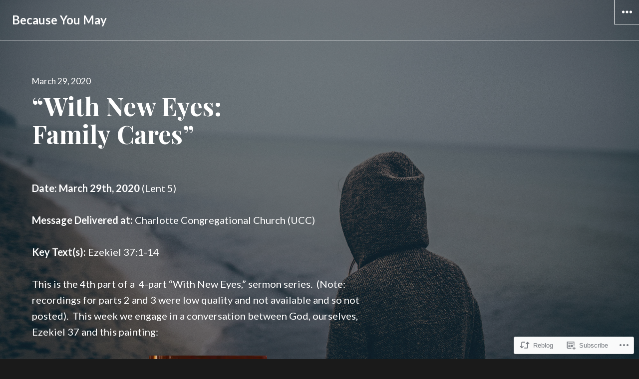

--- FILE ---
content_type: text/html; charset=UTF-8
request_url: https://becauseyoumay.com/2020/03/29/with-new-eyes-family-cares/
body_size: 25679
content:
<!DOCTYPE html>
<html lang="en" class="no-js">
<head>
<meta charset="UTF-8">
<meta name="viewport" content="width=device-width, initial-scale=1">
<link rel="profile" href="http://gmpg.org/xfn/11">
<link rel="pingback" href="https://becauseyoumay.com/xmlrpc.php">
<script>(function(html){html.className = html.className.replace(/\bno-js\b/,'js')})(document.documentElement);</script>
<title>&#8220;With New Eyes: Family Cares&#8221; &#8211; Because You May</title>
<meta name='robots' content='max-image-preview:large' />

<!-- Async WordPress.com Remote Login -->
<script id="wpcom_remote_login_js">
var wpcom_remote_login_extra_auth = '';
function wpcom_remote_login_remove_dom_node_id( element_id ) {
	var dom_node = document.getElementById( element_id );
	if ( dom_node ) { dom_node.parentNode.removeChild( dom_node ); }
}
function wpcom_remote_login_remove_dom_node_classes( class_name ) {
	var dom_nodes = document.querySelectorAll( '.' + class_name );
	for ( var i = 0; i < dom_nodes.length; i++ ) {
		dom_nodes[ i ].parentNode.removeChild( dom_nodes[ i ] );
	}
}
function wpcom_remote_login_final_cleanup() {
	wpcom_remote_login_remove_dom_node_classes( "wpcom_remote_login_msg" );
	wpcom_remote_login_remove_dom_node_id( "wpcom_remote_login_key" );
	wpcom_remote_login_remove_dom_node_id( "wpcom_remote_login_validate" );
	wpcom_remote_login_remove_dom_node_id( "wpcom_remote_login_js" );
	wpcom_remote_login_remove_dom_node_id( "wpcom_request_access_iframe" );
	wpcom_remote_login_remove_dom_node_id( "wpcom_request_access_styles" );
}

// Watch for messages back from the remote login
window.addEventListener( "message", function( e ) {
	if ( e.origin === "https://r-login.wordpress.com" ) {
		var data = {};
		try {
			data = JSON.parse( e.data );
		} catch( e ) {
			wpcom_remote_login_final_cleanup();
			return;
		}

		if ( data.msg === 'LOGIN' ) {
			// Clean up the login check iframe
			wpcom_remote_login_remove_dom_node_id( "wpcom_remote_login_key" );

			var id_regex = new RegExp( /^[0-9]+$/ );
			var token_regex = new RegExp( /^.*|.*|.*$/ );
			if (
				token_regex.test( data.token )
				&& id_regex.test( data.wpcomid )
			) {
				// We have everything we need to ask for a login
				var script = document.createElement( "script" );
				script.setAttribute( "id", "wpcom_remote_login_validate" );
				script.src = '/remote-login.php?wpcom_remote_login=validate'
					+ '&wpcomid=' + data.wpcomid
					+ '&token=' + encodeURIComponent( data.token )
					+ '&host=' + window.location.protocol
					+ '//' + window.location.hostname
					+ '&postid=1988'
					+ '&is_singular=1';
				document.body.appendChild( script );
			}

			return;
		}

		// Safari ITP, not logged in, so redirect
		if ( data.msg === 'LOGIN-REDIRECT' ) {
			window.location = 'https://wordpress.com/log-in?redirect_to=' + window.location.href;
			return;
		}

		// Safari ITP, storage access failed, remove the request
		if ( data.msg === 'LOGIN-REMOVE' ) {
			var css_zap = 'html { -webkit-transition: margin-top 1s; transition: margin-top 1s; } /* 9001 */ html { margin-top: 0 !important; } * html body { margin-top: 0 !important; } @media screen and ( max-width: 782px ) { html { margin-top: 0 !important; } * html body { margin-top: 0 !important; } }';
			var style_zap = document.createElement( 'style' );
			style_zap.type = 'text/css';
			style_zap.appendChild( document.createTextNode( css_zap ) );
			document.body.appendChild( style_zap );

			var e = document.getElementById( 'wpcom_request_access_iframe' );
			e.parentNode.removeChild( e );

			document.cookie = 'wordpress_com_login_access=denied; path=/; max-age=31536000';

			return;
		}

		// Safari ITP
		if ( data.msg === 'REQUEST_ACCESS' ) {
			console.log( 'request access: safari' );

			// Check ITP iframe enable/disable knob
			if ( wpcom_remote_login_extra_auth !== 'safari_itp_iframe' ) {
				return;
			}

			// If we are in a "private window" there is no ITP.
			var private_window = false;
			try {
				var opendb = window.openDatabase( null, null, null, null );
			} catch( e ) {
				private_window = true;
			}

			if ( private_window ) {
				console.log( 'private window' );
				return;
			}

			var iframe = document.createElement( 'iframe' );
			iframe.id = 'wpcom_request_access_iframe';
			iframe.setAttribute( 'scrolling', 'no' );
			iframe.setAttribute( 'sandbox', 'allow-storage-access-by-user-activation allow-scripts allow-same-origin allow-top-navigation-by-user-activation' );
			iframe.src = 'https://r-login.wordpress.com/remote-login.php?wpcom_remote_login=request_access&origin=' + encodeURIComponent( data.origin ) + '&wpcomid=' + encodeURIComponent( data.wpcomid );

			var css = 'html { -webkit-transition: margin-top 1s; transition: margin-top 1s; } /* 9001 */ html { margin-top: 46px !important; } * html body { margin-top: 46px !important; } @media screen and ( max-width: 660px ) { html { margin-top: 71px !important; } * html body { margin-top: 71px !important; } #wpcom_request_access_iframe { display: block; height: 71px !important; } } #wpcom_request_access_iframe { border: 0px; height: 46px; position: fixed; top: 0; left: 0; width: 100%; min-width: 100%; z-index: 99999; background: #23282d; } ';

			var style = document.createElement( 'style' );
			style.type = 'text/css';
			style.id = 'wpcom_request_access_styles';
			style.appendChild( document.createTextNode( css ) );
			document.body.appendChild( style );

			document.body.appendChild( iframe );
		}

		if ( data.msg === 'DONE' ) {
			wpcom_remote_login_final_cleanup();
		}
	}
}, false );

// Inject the remote login iframe after the page has had a chance to load
// more critical resources
window.addEventListener( "DOMContentLoaded", function( e ) {
	var iframe = document.createElement( "iframe" );
	iframe.style.display = "none";
	iframe.setAttribute( "scrolling", "no" );
	iframe.setAttribute( "id", "wpcom_remote_login_key" );
	iframe.src = "https://r-login.wordpress.com/remote-login.php"
		+ "?wpcom_remote_login=key"
		+ "&origin=aHR0cHM6Ly9iZWNhdXNleW91bWF5LmNvbQ%3D%3D"
		+ "&wpcomid=11868969"
		+ "&time=" + Math.floor( Date.now() / 1000 );
	document.body.appendChild( iframe );
}, false );
</script>
<link rel='dns-prefetch' href='//s0.wp.com' />
<link rel='dns-prefetch' href='//fonts-api.wp.com' />
<link rel="alternate" type="application/rss+xml" title="Because You May &raquo; Feed" href="https://becauseyoumay.com/feed/" />
<link rel="alternate" type="application/rss+xml" title="Because You May &raquo; Comments Feed" href="https://becauseyoumay.com/comments/feed/" />
	<script type="text/javascript">
		/* <![CDATA[ */
		function addLoadEvent(func) {
			var oldonload = window.onload;
			if (typeof window.onload != 'function') {
				window.onload = func;
			} else {
				window.onload = function () {
					oldonload();
					func();
				}
			}
		}
		/* ]]> */
	</script>
	<link crossorigin='anonymous' rel='stylesheet' id='all-css-0-1' href='/_static/??-eJxtzEkKgDAMQNELWYNjcSGeRdog1Q7BpHh9UQRBXD74fDhImRQFo0DIinxeXGRYUWg222PgHCEkmz0y7OhnQasosXxUGuYC/o/ebfh+b135FMZKd02th77t1hMpiDR+&cssminify=yes' type='text/css' media='all' />
<style id='wp-emoji-styles-inline-css'>

	img.wp-smiley, img.emoji {
		display: inline !important;
		border: none !important;
		box-shadow: none !important;
		height: 1em !important;
		width: 1em !important;
		margin: 0 0.07em !important;
		vertical-align: -0.1em !important;
		background: none !important;
		padding: 0 !important;
	}
/*# sourceURL=wp-emoji-styles-inline-css */
</style>
<link crossorigin='anonymous' rel='stylesheet' id='all-css-2-1' href='/wp-content/plugins/gutenberg-core/v22.2.0/build/styles/block-library/style.css?m=1764855221i&cssminify=yes' type='text/css' media='all' />
<style id='wp-block-library-inline-css'>
.has-text-align-justify {
	text-align:justify;
}
.has-text-align-justify{text-align:justify;}

/*# sourceURL=wp-block-library-inline-css */
</style><link crossorigin='anonymous' rel='stylesheet' id='all-css-0-2' href='/_static/??-eJzTLy/QzcxLzilNSS3WzyrWz01NyUxMzUnNTc0rQeEU5CRWphbp5qSmJyZX6uVm5uklFxfr6OPTDpRD5sM02efaGpoZmFkYGRuZGmQBAHPvL0Y=&cssminify=yes' type='text/css' media='all' />
<style id='global-styles-inline-css'>
:root{--wp--preset--aspect-ratio--square: 1;--wp--preset--aspect-ratio--4-3: 4/3;--wp--preset--aspect-ratio--3-4: 3/4;--wp--preset--aspect-ratio--3-2: 3/2;--wp--preset--aspect-ratio--2-3: 2/3;--wp--preset--aspect-ratio--16-9: 16/9;--wp--preset--aspect-ratio--9-16: 9/16;--wp--preset--color--black: #000000;--wp--preset--color--cyan-bluish-gray: #abb8c3;--wp--preset--color--white: #ffffff;--wp--preset--color--pale-pink: #f78da7;--wp--preset--color--vivid-red: #cf2e2e;--wp--preset--color--luminous-vivid-orange: #ff6900;--wp--preset--color--luminous-vivid-amber: #fcb900;--wp--preset--color--light-green-cyan: #7bdcb5;--wp--preset--color--vivid-green-cyan: #00d084;--wp--preset--color--pale-cyan-blue: #8ed1fc;--wp--preset--color--vivid-cyan-blue: #0693e3;--wp--preset--color--vivid-purple: #9b51e0;--wp--preset--gradient--vivid-cyan-blue-to-vivid-purple: linear-gradient(135deg,rgb(6,147,227) 0%,rgb(155,81,224) 100%);--wp--preset--gradient--light-green-cyan-to-vivid-green-cyan: linear-gradient(135deg,rgb(122,220,180) 0%,rgb(0,208,130) 100%);--wp--preset--gradient--luminous-vivid-amber-to-luminous-vivid-orange: linear-gradient(135deg,rgb(252,185,0) 0%,rgb(255,105,0) 100%);--wp--preset--gradient--luminous-vivid-orange-to-vivid-red: linear-gradient(135deg,rgb(255,105,0) 0%,rgb(207,46,46) 100%);--wp--preset--gradient--very-light-gray-to-cyan-bluish-gray: linear-gradient(135deg,rgb(238,238,238) 0%,rgb(169,184,195) 100%);--wp--preset--gradient--cool-to-warm-spectrum: linear-gradient(135deg,rgb(74,234,220) 0%,rgb(151,120,209) 20%,rgb(207,42,186) 40%,rgb(238,44,130) 60%,rgb(251,105,98) 80%,rgb(254,248,76) 100%);--wp--preset--gradient--blush-light-purple: linear-gradient(135deg,rgb(255,206,236) 0%,rgb(152,150,240) 100%);--wp--preset--gradient--blush-bordeaux: linear-gradient(135deg,rgb(254,205,165) 0%,rgb(254,45,45) 50%,rgb(107,0,62) 100%);--wp--preset--gradient--luminous-dusk: linear-gradient(135deg,rgb(255,203,112) 0%,rgb(199,81,192) 50%,rgb(65,88,208) 100%);--wp--preset--gradient--pale-ocean: linear-gradient(135deg,rgb(255,245,203) 0%,rgb(182,227,212) 50%,rgb(51,167,181) 100%);--wp--preset--gradient--electric-grass: linear-gradient(135deg,rgb(202,248,128) 0%,rgb(113,206,126) 100%);--wp--preset--gradient--midnight: linear-gradient(135deg,rgb(2,3,129) 0%,rgb(40,116,252) 100%);--wp--preset--font-size--small: 13px;--wp--preset--font-size--medium: 20px;--wp--preset--font-size--large: 36px;--wp--preset--font-size--x-large: 42px;--wp--preset--font-family--albert-sans: 'Albert Sans', sans-serif;--wp--preset--font-family--alegreya: Alegreya, serif;--wp--preset--font-family--arvo: Arvo, serif;--wp--preset--font-family--bodoni-moda: 'Bodoni Moda', serif;--wp--preset--font-family--bricolage-grotesque: 'Bricolage Grotesque', sans-serif;--wp--preset--font-family--cabin: Cabin, sans-serif;--wp--preset--font-family--chivo: Chivo, sans-serif;--wp--preset--font-family--commissioner: Commissioner, sans-serif;--wp--preset--font-family--cormorant: Cormorant, serif;--wp--preset--font-family--courier-prime: 'Courier Prime', monospace;--wp--preset--font-family--crimson-pro: 'Crimson Pro', serif;--wp--preset--font-family--dm-mono: 'DM Mono', monospace;--wp--preset--font-family--dm-sans: 'DM Sans', sans-serif;--wp--preset--font-family--dm-serif-display: 'DM Serif Display', serif;--wp--preset--font-family--domine: Domine, serif;--wp--preset--font-family--eb-garamond: 'EB Garamond', serif;--wp--preset--font-family--epilogue: Epilogue, sans-serif;--wp--preset--font-family--fahkwang: Fahkwang, sans-serif;--wp--preset--font-family--figtree: Figtree, sans-serif;--wp--preset--font-family--fira-sans: 'Fira Sans', sans-serif;--wp--preset--font-family--fjalla-one: 'Fjalla One', sans-serif;--wp--preset--font-family--fraunces: Fraunces, serif;--wp--preset--font-family--gabarito: Gabarito, system-ui;--wp--preset--font-family--ibm-plex-mono: 'IBM Plex Mono', monospace;--wp--preset--font-family--ibm-plex-sans: 'IBM Plex Sans', sans-serif;--wp--preset--font-family--ibarra-real-nova: 'Ibarra Real Nova', serif;--wp--preset--font-family--instrument-serif: 'Instrument Serif', serif;--wp--preset--font-family--inter: Inter, sans-serif;--wp--preset--font-family--josefin-sans: 'Josefin Sans', sans-serif;--wp--preset--font-family--jost: Jost, sans-serif;--wp--preset--font-family--libre-baskerville: 'Libre Baskerville', serif;--wp--preset--font-family--libre-franklin: 'Libre Franklin', sans-serif;--wp--preset--font-family--literata: Literata, serif;--wp--preset--font-family--lora: Lora, serif;--wp--preset--font-family--merriweather: Merriweather, serif;--wp--preset--font-family--montserrat: Montserrat, sans-serif;--wp--preset--font-family--newsreader: Newsreader, serif;--wp--preset--font-family--noto-sans-mono: 'Noto Sans Mono', sans-serif;--wp--preset--font-family--nunito: Nunito, sans-serif;--wp--preset--font-family--open-sans: 'Open Sans', sans-serif;--wp--preset--font-family--overpass: Overpass, sans-serif;--wp--preset--font-family--pt-serif: 'PT Serif', serif;--wp--preset--font-family--petrona: Petrona, serif;--wp--preset--font-family--piazzolla: Piazzolla, serif;--wp--preset--font-family--playfair-display: 'Playfair Display', serif;--wp--preset--font-family--plus-jakarta-sans: 'Plus Jakarta Sans', sans-serif;--wp--preset--font-family--poppins: Poppins, sans-serif;--wp--preset--font-family--raleway: Raleway, sans-serif;--wp--preset--font-family--roboto: Roboto, sans-serif;--wp--preset--font-family--roboto-slab: 'Roboto Slab', serif;--wp--preset--font-family--rubik: Rubik, sans-serif;--wp--preset--font-family--rufina: Rufina, serif;--wp--preset--font-family--sora: Sora, sans-serif;--wp--preset--font-family--source-sans-3: 'Source Sans 3', sans-serif;--wp--preset--font-family--source-serif-4: 'Source Serif 4', serif;--wp--preset--font-family--space-mono: 'Space Mono', monospace;--wp--preset--font-family--syne: Syne, sans-serif;--wp--preset--font-family--texturina: Texturina, serif;--wp--preset--font-family--urbanist: Urbanist, sans-serif;--wp--preset--font-family--work-sans: 'Work Sans', sans-serif;--wp--preset--spacing--20: 0.44rem;--wp--preset--spacing--30: 0.67rem;--wp--preset--spacing--40: 1rem;--wp--preset--spacing--50: 1.5rem;--wp--preset--spacing--60: 2.25rem;--wp--preset--spacing--70: 3.38rem;--wp--preset--spacing--80: 5.06rem;--wp--preset--shadow--natural: 6px 6px 9px rgba(0, 0, 0, 0.2);--wp--preset--shadow--deep: 12px 12px 50px rgba(0, 0, 0, 0.4);--wp--preset--shadow--sharp: 6px 6px 0px rgba(0, 0, 0, 0.2);--wp--preset--shadow--outlined: 6px 6px 0px -3px rgb(255, 255, 255), 6px 6px rgb(0, 0, 0);--wp--preset--shadow--crisp: 6px 6px 0px rgb(0, 0, 0);}:where(.is-layout-flex){gap: 0.5em;}:where(.is-layout-grid){gap: 0.5em;}body .is-layout-flex{display: flex;}.is-layout-flex{flex-wrap: wrap;align-items: center;}.is-layout-flex > :is(*, div){margin: 0;}body .is-layout-grid{display: grid;}.is-layout-grid > :is(*, div){margin: 0;}:where(.wp-block-columns.is-layout-flex){gap: 2em;}:where(.wp-block-columns.is-layout-grid){gap: 2em;}:where(.wp-block-post-template.is-layout-flex){gap: 1.25em;}:where(.wp-block-post-template.is-layout-grid){gap: 1.25em;}.has-black-color{color: var(--wp--preset--color--black) !important;}.has-cyan-bluish-gray-color{color: var(--wp--preset--color--cyan-bluish-gray) !important;}.has-white-color{color: var(--wp--preset--color--white) !important;}.has-pale-pink-color{color: var(--wp--preset--color--pale-pink) !important;}.has-vivid-red-color{color: var(--wp--preset--color--vivid-red) !important;}.has-luminous-vivid-orange-color{color: var(--wp--preset--color--luminous-vivid-orange) !important;}.has-luminous-vivid-amber-color{color: var(--wp--preset--color--luminous-vivid-amber) !important;}.has-light-green-cyan-color{color: var(--wp--preset--color--light-green-cyan) !important;}.has-vivid-green-cyan-color{color: var(--wp--preset--color--vivid-green-cyan) !important;}.has-pale-cyan-blue-color{color: var(--wp--preset--color--pale-cyan-blue) !important;}.has-vivid-cyan-blue-color{color: var(--wp--preset--color--vivid-cyan-blue) !important;}.has-vivid-purple-color{color: var(--wp--preset--color--vivid-purple) !important;}.has-black-background-color{background-color: var(--wp--preset--color--black) !important;}.has-cyan-bluish-gray-background-color{background-color: var(--wp--preset--color--cyan-bluish-gray) !important;}.has-white-background-color{background-color: var(--wp--preset--color--white) !important;}.has-pale-pink-background-color{background-color: var(--wp--preset--color--pale-pink) !important;}.has-vivid-red-background-color{background-color: var(--wp--preset--color--vivid-red) !important;}.has-luminous-vivid-orange-background-color{background-color: var(--wp--preset--color--luminous-vivid-orange) !important;}.has-luminous-vivid-amber-background-color{background-color: var(--wp--preset--color--luminous-vivid-amber) !important;}.has-light-green-cyan-background-color{background-color: var(--wp--preset--color--light-green-cyan) !important;}.has-vivid-green-cyan-background-color{background-color: var(--wp--preset--color--vivid-green-cyan) !important;}.has-pale-cyan-blue-background-color{background-color: var(--wp--preset--color--pale-cyan-blue) !important;}.has-vivid-cyan-blue-background-color{background-color: var(--wp--preset--color--vivid-cyan-blue) !important;}.has-vivid-purple-background-color{background-color: var(--wp--preset--color--vivid-purple) !important;}.has-black-border-color{border-color: var(--wp--preset--color--black) !important;}.has-cyan-bluish-gray-border-color{border-color: var(--wp--preset--color--cyan-bluish-gray) !important;}.has-white-border-color{border-color: var(--wp--preset--color--white) !important;}.has-pale-pink-border-color{border-color: var(--wp--preset--color--pale-pink) !important;}.has-vivid-red-border-color{border-color: var(--wp--preset--color--vivid-red) !important;}.has-luminous-vivid-orange-border-color{border-color: var(--wp--preset--color--luminous-vivid-orange) !important;}.has-luminous-vivid-amber-border-color{border-color: var(--wp--preset--color--luminous-vivid-amber) !important;}.has-light-green-cyan-border-color{border-color: var(--wp--preset--color--light-green-cyan) !important;}.has-vivid-green-cyan-border-color{border-color: var(--wp--preset--color--vivid-green-cyan) !important;}.has-pale-cyan-blue-border-color{border-color: var(--wp--preset--color--pale-cyan-blue) !important;}.has-vivid-cyan-blue-border-color{border-color: var(--wp--preset--color--vivid-cyan-blue) !important;}.has-vivid-purple-border-color{border-color: var(--wp--preset--color--vivid-purple) !important;}.has-vivid-cyan-blue-to-vivid-purple-gradient-background{background: var(--wp--preset--gradient--vivid-cyan-blue-to-vivid-purple) !important;}.has-light-green-cyan-to-vivid-green-cyan-gradient-background{background: var(--wp--preset--gradient--light-green-cyan-to-vivid-green-cyan) !important;}.has-luminous-vivid-amber-to-luminous-vivid-orange-gradient-background{background: var(--wp--preset--gradient--luminous-vivid-amber-to-luminous-vivid-orange) !important;}.has-luminous-vivid-orange-to-vivid-red-gradient-background{background: var(--wp--preset--gradient--luminous-vivid-orange-to-vivid-red) !important;}.has-very-light-gray-to-cyan-bluish-gray-gradient-background{background: var(--wp--preset--gradient--very-light-gray-to-cyan-bluish-gray) !important;}.has-cool-to-warm-spectrum-gradient-background{background: var(--wp--preset--gradient--cool-to-warm-spectrum) !important;}.has-blush-light-purple-gradient-background{background: var(--wp--preset--gradient--blush-light-purple) !important;}.has-blush-bordeaux-gradient-background{background: var(--wp--preset--gradient--blush-bordeaux) !important;}.has-luminous-dusk-gradient-background{background: var(--wp--preset--gradient--luminous-dusk) !important;}.has-pale-ocean-gradient-background{background: var(--wp--preset--gradient--pale-ocean) !important;}.has-electric-grass-gradient-background{background: var(--wp--preset--gradient--electric-grass) !important;}.has-midnight-gradient-background{background: var(--wp--preset--gradient--midnight) !important;}.has-small-font-size{font-size: var(--wp--preset--font-size--small) !important;}.has-medium-font-size{font-size: var(--wp--preset--font-size--medium) !important;}.has-large-font-size{font-size: var(--wp--preset--font-size--large) !important;}.has-x-large-font-size{font-size: var(--wp--preset--font-size--x-large) !important;}.has-albert-sans-font-family{font-family: var(--wp--preset--font-family--albert-sans) !important;}.has-alegreya-font-family{font-family: var(--wp--preset--font-family--alegreya) !important;}.has-arvo-font-family{font-family: var(--wp--preset--font-family--arvo) !important;}.has-bodoni-moda-font-family{font-family: var(--wp--preset--font-family--bodoni-moda) !important;}.has-bricolage-grotesque-font-family{font-family: var(--wp--preset--font-family--bricolage-grotesque) !important;}.has-cabin-font-family{font-family: var(--wp--preset--font-family--cabin) !important;}.has-chivo-font-family{font-family: var(--wp--preset--font-family--chivo) !important;}.has-commissioner-font-family{font-family: var(--wp--preset--font-family--commissioner) !important;}.has-cormorant-font-family{font-family: var(--wp--preset--font-family--cormorant) !important;}.has-courier-prime-font-family{font-family: var(--wp--preset--font-family--courier-prime) !important;}.has-crimson-pro-font-family{font-family: var(--wp--preset--font-family--crimson-pro) !important;}.has-dm-mono-font-family{font-family: var(--wp--preset--font-family--dm-mono) !important;}.has-dm-sans-font-family{font-family: var(--wp--preset--font-family--dm-sans) !important;}.has-dm-serif-display-font-family{font-family: var(--wp--preset--font-family--dm-serif-display) !important;}.has-domine-font-family{font-family: var(--wp--preset--font-family--domine) !important;}.has-eb-garamond-font-family{font-family: var(--wp--preset--font-family--eb-garamond) !important;}.has-epilogue-font-family{font-family: var(--wp--preset--font-family--epilogue) !important;}.has-fahkwang-font-family{font-family: var(--wp--preset--font-family--fahkwang) !important;}.has-figtree-font-family{font-family: var(--wp--preset--font-family--figtree) !important;}.has-fira-sans-font-family{font-family: var(--wp--preset--font-family--fira-sans) !important;}.has-fjalla-one-font-family{font-family: var(--wp--preset--font-family--fjalla-one) !important;}.has-fraunces-font-family{font-family: var(--wp--preset--font-family--fraunces) !important;}.has-gabarito-font-family{font-family: var(--wp--preset--font-family--gabarito) !important;}.has-ibm-plex-mono-font-family{font-family: var(--wp--preset--font-family--ibm-plex-mono) !important;}.has-ibm-plex-sans-font-family{font-family: var(--wp--preset--font-family--ibm-plex-sans) !important;}.has-ibarra-real-nova-font-family{font-family: var(--wp--preset--font-family--ibarra-real-nova) !important;}.has-instrument-serif-font-family{font-family: var(--wp--preset--font-family--instrument-serif) !important;}.has-inter-font-family{font-family: var(--wp--preset--font-family--inter) !important;}.has-josefin-sans-font-family{font-family: var(--wp--preset--font-family--josefin-sans) !important;}.has-jost-font-family{font-family: var(--wp--preset--font-family--jost) !important;}.has-libre-baskerville-font-family{font-family: var(--wp--preset--font-family--libre-baskerville) !important;}.has-libre-franklin-font-family{font-family: var(--wp--preset--font-family--libre-franklin) !important;}.has-literata-font-family{font-family: var(--wp--preset--font-family--literata) !important;}.has-lora-font-family{font-family: var(--wp--preset--font-family--lora) !important;}.has-merriweather-font-family{font-family: var(--wp--preset--font-family--merriweather) !important;}.has-montserrat-font-family{font-family: var(--wp--preset--font-family--montserrat) !important;}.has-newsreader-font-family{font-family: var(--wp--preset--font-family--newsreader) !important;}.has-noto-sans-mono-font-family{font-family: var(--wp--preset--font-family--noto-sans-mono) !important;}.has-nunito-font-family{font-family: var(--wp--preset--font-family--nunito) !important;}.has-open-sans-font-family{font-family: var(--wp--preset--font-family--open-sans) !important;}.has-overpass-font-family{font-family: var(--wp--preset--font-family--overpass) !important;}.has-pt-serif-font-family{font-family: var(--wp--preset--font-family--pt-serif) !important;}.has-petrona-font-family{font-family: var(--wp--preset--font-family--petrona) !important;}.has-piazzolla-font-family{font-family: var(--wp--preset--font-family--piazzolla) !important;}.has-playfair-display-font-family{font-family: var(--wp--preset--font-family--playfair-display) !important;}.has-plus-jakarta-sans-font-family{font-family: var(--wp--preset--font-family--plus-jakarta-sans) !important;}.has-poppins-font-family{font-family: var(--wp--preset--font-family--poppins) !important;}.has-raleway-font-family{font-family: var(--wp--preset--font-family--raleway) !important;}.has-roboto-font-family{font-family: var(--wp--preset--font-family--roboto) !important;}.has-roboto-slab-font-family{font-family: var(--wp--preset--font-family--roboto-slab) !important;}.has-rubik-font-family{font-family: var(--wp--preset--font-family--rubik) !important;}.has-rufina-font-family{font-family: var(--wp--preset--font-family--rufina) !important;}.has-sora-font-family{font-family: var(--wp--preset--font-family--sora) !important;}.has-source-sans-3-font-family{font-family: var(--wp--preset--font-family--source-sans-3) !important;}.has-source-serif-4-font-family{font-family: var(--wp--preset--font-family--source-serif-4) !important;}.has-space-mono-font-family{font-family: var(--wp--preset--font-family--space-mono) !important;}.has-syne-font-family{font-family: var(--wp--preset--font-family--syne) !important;}.has-texturina-font-family{font-family: var(--wp--preset--font-family--texturina) !important;}.has-urbanist-font-family{font-family: var(--wp--preset--font-family--urbanist) !important;}.has-work-sans-font-family{font-family: var(--wp--preset--font-family--work-sans) !important;}
/*# sourceURL=global-styles-inline-css */
</style>

<style id='classic-theme-styles-inline-css'>
/*! This file is auto-generated */
.wp-block-button__link{color:#fff;background-color:#32373c;border-radius:9999px;box-shadow:none;text-decoration:none;padding:calc(.667em + 2px) calc(1.333em + 2px);font-size:1.125em}.wp-block-file__button{background:#32373c;color:#fff;text-decoration:none}
/*# sourceURL=/wp-includes/css/classic-themes.min.css */
</style>
<link crossorigin='anonymous' rel='stylesheet' id='all-css-4-1' href='/_static/??-eJx9jcEKg0AMRH+oaVhorR7Eb9E16IpZg8min2889FZ6GYbhPQYPgbhlo2zIBWQtU8qKcdvJd5be0AmmMfW0Ejv2jKoP/K0daZzIXNdvB6PzvyJ+A8MgO6mCJ6fCYLN/6e113IZXU9WfUL/DcgHSTkDo&cssminify=yes' type='text/css' media='all' />
<link rel='stylesheet' id='afterlight-fonts-css' href='https://fonts-api.wp.com/css?family=Playfair+Display%3A400%2C700%2C400italic%2C700italic%7CLato%3A400%2C700%2C400italic%2C700italic%7CInconsolata%3A400&#038;subset=latin%2Clatin-ext' media='all' />
<link crossorigin='anonymous' rel='stylesheet' id='all-css-6-1' href='/_static/??-eJyNjtEKwjAMRX/IGtTN4YP4KdKVrOts09KkDP/eTnyYKOLbPXDPTWBOykQSJIFQVPLFOmKYUJI2txcDF4KrIwMWCbOrAn+PW8O8gdWmjBiQIZUe9CCYvbOjAMvd45/d5eyzr+ZkYviwVl9n7H20NVqorRX+kixG5aPR4iK9gRq8dnlRL+G869rDvjsdm3Z6AJPCc0E=&cssminify=yes' type='text/css' media='all' />
<style id='afterlight-style-inline-css'>
body:before { background-image: url("https://s0.wp.com/wp-content/themes/pub/afterlight/images/background.jpg?m=1429627543i"); }
/*# sourceURL=afterlight-style-inline-css */
</style>
<link crossorigin='anonymous' rel='stylesheet' id='print-css-7-1' href='/wp-content/mu-plugins/global-print/global-print.css?m=1465851035i&cssminify=yes' type='text/css' media='print' />
<style id='jetpack-global-styles-frontend-style-inline-css'>
:root { --font-headings: unset; --font-base: unset; --font-headings-default: -apple-system,BlinkMacSystemFont,"Segoe UI",Roboto,Oxygen-Sans,Ubuntu,Cantarell,"Helvetica Neue",sans-serif; --font-base-default: -apple-system,BlinkMacSystemFont,"Segoe UI",Roboto,Oxygen-Sans,Ubuntu,Cantarell,"Helvetica Neue",sans-serif;}
/*# sourceURL=jetpack-global-styles-frontend-style-inline-css */
</style>
<link crossorigin='anonymous' rel='stylesheet' id='all-css-10-1' href='/_static/??-eJyNjcsKAjEMRX/IGtQZBxfip0hMS9sxTYppGfx7H7gRN+7ugcs5sFRHKi1Ig9Jd5R6zGMyhVaTrh8G6QFHfORhYwlvw6P39PbPENZmt4G/ROQuBKWVkxxrVvuBH1lIoz2waILJekF+HUzlupnG3nQ77YZwfuRJIaQ==&cssminify=yes' type='text/css' media='all' />
<script type="text/javascript" id="jetpack_related-posts-js-extra">
/* <![CDATA[ */
var related_posts_js_options = {"post_heading":"h4"};
//# sourceURL=jetpack_related-posts-js-extra
/* ]]> */
</script>
<script type="text/javascript" id="wpcom-actionbar-placeholder-js-extra">
/* <![CDATA[ */
var actionbardata = {"siteID":"11868969","postID":"1988","siteURL":"https://becauseyoumay.com","xhrURL":"https://becauseyoumay.com/wp-admin/admin-ajax.php","nonce":"a1fa0fa1af","isLoggedIn":"","statusMessage":"","subsEmailDefault":"instantly","proxyScriptUrl":"https://s0.wp.com/wp-content/js/wpcom-proxy-request.js?m=1513050504i&amp;ver=20211021","shortlink":"https://wp.me/pNNEZ-w4","i18n":{"followedText":"New posts from this site will now appear in your \u003Ca href=\"https://wordpress.com/reader\"\u003EReader\u003C/a\u003E","foldBar":"Collapse this bar","unfoldBar":"Expand this bar","shortLinkCopied":"Shortlink copied to clipboard."}};
//# sourceURL=wpcom-actionbar-placeholder-js-extra
/* ]]> */
</script>
<script type="text/javascript" id="jetpack-mu-wpcom-settings-js-before">
/* <![CDATA[ */
var JETPACK_MU_WPCOM_SETTINGS = {"assetsUrl":"https://s0.wp.com/wp-content/mu-plugins/jetpack-mu-wpcom-plugin/sun/jetpack_vendor/automattic/jetpack-mu-wpcom/src/build/"};
//# sourceURL=jetpack-mu-wpcom-settings-js-before
/* ]]> */
</script>
<script crossorigin='anonymous' type='text/javascript'  src='/_static/??-eJx1jcEOwiAQRH9IunJo2ovxU0yFTQPCguyS2r8XE0zqwdNkMi9vYMvKJBIkgVhVDnV1xOBR8mIevQNXgpsjA/fqgoWCYRG0KicW/m1DdDR4PsHB6xsTROWSXvt3a7JQLfJn9M+KZe9xFPyFVHRraacdvsaLnsbxrPU0z/4NC+ROAA=='></script>
<script type="text/javascript" id="rlt-proxy-js-after">
/* <![CDATA[ */
	rltInitialize( {"token":null,"iframeOrigins":["https:\/\/widgets.wp.com"]} );
//# sourceURL=rlt-proxy-js-after
/* ]]> */
</script>
<link rel="EditURI" type="application/rsd+xml" title="RSD" href="https://becauseyoumay.wordpress.com/xmlrpc.php?rsd" />
<meta name="generator" content="WordPress.com" />
<link rel="canonical" href="https://becauseyoumay.com/2020/03/29/with-new-eyes-family-cares/" />
<link rel='shortlink' href='https://wp.me/pNNEZ-w4' />
<link rel="alternate" type="application/json+oembed" href="https://public-api.wordpress.com/oembed/?format=json&amp;url=https%3A%2F%2Fbecauseyoumay.com%2F2020%2F03%2F29%2Fwith-new-eyes-family-cares%2F&amp;for=wpcom-auto-discovery" /><link rel="alternate" type="application/xml+oembed" href="https://public-api.wordpress.com/oembed/?format=xml&amp;url=https%3A%2F%2Fbecauseyoumay.com%2F2020%2F03%2F29%2Fwith-new-eyes-family-cares%2F&amp;for=wpcom-auto-discovery" />
<!-- Jetpack Open Graph Tags -->
<meta property="og:type" content="article" />
<meta property="og:title" content="&#8220;With New Eyes: Family Cares&#8221;" />
<meta property="og:url" content="https://becauseyoumay.com/2020/03/29/with-new-eyes-family-cares/" />
<meta property="og:description" content="Date: March 29th, 2020 (Lent 5) Message Delivered at: Charlotte Congregational Church (UCC) Key Text(s): Ezekiel 37:1-14 This is the 4th part of a  4-part &#8220;With New Eyes,&#8221; sermon series…" />
<meta property="article:published_time" content="2020-03-29T19:43:01+00:00" />
<meta property="article:modified_time" content="2020-04-20T19:43:24+00:00" />
<meta property="og:site_name" content="Because You May" />
<meta property="og:image" content="https://becauseyoumay.com/wp-content/uploads/2020/04/johnson_family-cares_1956-696.jpg?w=237" />
<meta property="og:image:width" content="237" />
<meta property="og:image:height" content="300" />
<meta property="og:image:alt" content="" />
<meta property="og:locale" content="en_US" />
<meta property="article:publisher" content="https://www.facebook.com/WordPresscom" />
<meta name="twitter:text:title" content="&#8220;With New Eyes: Family&nbsp;Cares&#8221;" />
<meta name="twitter:image" content="https://becauseyoumay.com/wp-content/uploads/2020/04/johnson_family-cares_1956-696.jpg?w=144" />
<meta name="twitter:card" content="summary" />

<!-- End Jetpack Open Graph Tags -->
<link rel="shortcut icon" type="image/x-icon" href="https://secure.gravatar.com/blavatar/64b0e0e49073f4d4a404db2e2f287eaf79feae1f80794d7efc7cb1574d843a49?s=32" sizes="16x16" />
<link rel="icon" type="image/x-icon" href="https://secure.gravatar.com/blavatar/64b0e0e49073f4d4a404db2e2f287eaf79feae1f80794d7efc7cb1574d843a49?s=32" sizes="16x16" />
<link rel="apple-touch-icon" href="https://secure.gravatar.com/blavatar/64b0e0e49073f4d4a404db2e2f287eaf79feae1f80794d7efc7cb1574d843a49?s=114" />
<link rel='openid.server' href='https://becauseyoumay.com/?openidserver=1' />
<link rel='openid.delegate' href='https://becauseyoumay.com/' />
<link rel="search" type="application/opensearchdescription+xml" href="https://becauseyoumay.com/osd.xml" title="Because You May" />
<link rel="search" type="application/opensearchdescription+xml" href="https://s1.wp.com/opensearch.xml" title="WordPress.com" />
<meta name="description" content="Date: March 29th, 2020 (Lent 5) Message Delivered at: Charlotte Congregational Church (UCC) Key Text(s): Ezekiel 37:1-14 This is the 4th part of a  4-part &quot;With New Eyes,&quot; sermon series.  (Note: recordings for parts 2 and 3 were low quality and not available and so not posted).  This week we engage in a conversation between God,&hellip;" />
<style type="text/css" id="custom-background-css">
body.custom-background { background-image: url("https://s0.wp.com/wp-content/themes/pub/afterlight/images/background.jpg?m=1429627543i"); background-position: left top; background-size: auto; background-repeat: no-repeat; background-attachment: fixed; }
</style>
	<link crossorigin='anonymous' rel='stylesheet' id='all-css-0-3' href='/_static/??-eJyVjssKwkAMRX/INowP1IX4KdKmg6SdScJkQn+/FR/gTpfncjhcmLVB4Rq5QvZGk9+JDcZYtcPpxWDOcCNG6JPgZGAzaSwtmm3g50CWwVM0wK6IW0wf5z382XseckrDir1hIa0kq/tFbSZ+hK/5Eo6H3fkU9mE7Lr2lXSA=&cssminify=yes' type='text/css' media='all' />
</head>

<body class="wp-singular post-template-default single single-post postid-1988 single-format-standard custom-background wp-theme-pubafterlight customizer-styles-applied full-page-background has-overlay widgets-hidden jetpack-reblog-enabled">
<div id="page" class="hfeed site">
	<a class="skip-link screen-reader-text" href="#content">Skip to content</a>

	
	<header id="masthead" class="site-header" role="banner">
		<div class="site-header-top">
			
							<button id="sidebar-toggle" class="sidebar-toggle"></button>
					</div><!-- .site-header-top -->

		<div class="site-branding">
			<div class="site-branding-inner">
				<a href="https://becauseyoumay.com/" class="site-logo-link" rel="home" itemprop="url"></a>
									<p class="site-title"><a href="https://becauseyoumay.com/" rel="home">Because You May</a></p>
									<p class="site-description">Feed.  Be Fed.</p>
							</div>

					</div><!-- .site-branding -->
	</header><!-- .site-header -->

	<div id="content" class="site-content">

	<div id="primary" class="content-area">
		<main id="main" class="site-main" role="main">

		
<article id="post-1988" class="post-1988 post type-post status-publish format-standard hentry category-sermons tag-bones tag-eastman-johnson tag-ezekiel-37 tag-family-cares tag-lent tag-sermon-series tag-shelburne-museum tag-valley-of-dry-bones tag-with-new-eyes">
	<header class="entry-header">
		<div class="entry-date">
			<span class="posted-on"><span class="screen-reader-text">Posted on </span><a href="https://becauseyoumay.com/2020/03/29/with-new-eyes-family-cares/" rel="bookmark"><time class="entry-date published" datetime="2020-03-29T14:43:01-04:00">March 29, 2020</time><time class="updated" datetime="2020-04-20T14:43:24-04:00">April 20, 2020</time></a></span>		</div>

		<h1 class="entry-title">&#8220;With New Eyes: Family&nbsp;Cares&#8221;</h1>	</header>

	
	<div class="entry-content">
		<p><strong>Date: March 29th, 2020</strong> (Lent 5)</p>
<p><strong>Message Delivered at:</strong> Charlotte Congregational Church (UCC)</p>
<p><strong>Key Text(s): </strong>Ezekiel 37:1-14</p>
<p>This is the 4th part of a  4-part &#8220;With New Eyes,&#8221; sermon series.  (Note: recordings for parts 2 and 3 were low quality and not available and so not posted).  This week we engage in a conversation between God, ourselves,  Ezekiel 37 and this painting:</p>
<p><img data-attachment-id="1993" data-permalink="https://becauseyoumay.com/2020/03/29/with-new-eyes-family-cares/johnson_family-cares_1956-696/" data-orig-file="https://becauseyoumay.com/wp-content/uploads/2020/04/johnson_family-cares_1956-696.jpg" data-orig-size="2776,3512" data-comments-opened="1" data-image-meta="{&quot;aperture&quot;:&quot;13&quot;,&quot;credit&quot;:&quot;Bruce Schwarz&quot;,&quot;camera&quot;:&quot;Canon EOS-1Ds Mark II&quot;,&quot;caption&quot;:&quot;&quot;,&quot;created_timestamp&quot;:&quot;1386177033&quot;,&quot;copyright&quot;:&quot;&quot;,&quot;focal_length&quot;:&quot;100&quot;,&quot;iso&quot;:&quot;100&quot;,&quot;shutter_speed&quot;:&quot;0.008&quot;,&quot;title&quot;:&quot;&quot;,&quot;orientation&quot;:&quot;1&quot;}" data-image-title="Johnson_Family Cares_1956-696" data-image-description="" data-image-caption="" data-medium-file="https://becauseyoumay.com/wp-content/uploads/2020/04/johnson_family-cares_1956-696.jpg?w=237" data-large-file="https://becauseyoumay.com/wp-content/uploads/2020/04/johnson_family-cares_1956-696.jpg?w=809" class="alignnone size-medium wp-image-1993 aligncenter" src="https://becauseyoumay.com/wp-content/uploads/2020/04/johnson_family-cares_1956-696.jpg?w=237&#038;h=300" alt="" width="237" height="300" srcset="https://becauseyoumay.com/wp-content/uploads/2020/04/johnson_family-cares_1956-696.jpg?w=237 237w, https://becauseyoumay.com/wp-content/uploads/2020/04/johnson_family-cares_1956-696.jpg?w=474 474w, https://becauseyoumay.com/wp-content/uploads/2020/04/johnson_family-cares_1956-696.jpg?w=119 119w" sizes="(max-width: 237px) 100vw, 237px" /></p>
<p>Eastman Johnson, <em>Family Cares</em>, 1873. Oil on wood, 15 c 11 1/8 in. Collection of Shelburne Museum, museum purchase, acquired from Harry Shaw Newman, The Old Print Shop. 1956-696. Photography by Bruce Schwarz</p>
<p><a href="https://becauseyoumay.com/wp-content/uploads/2020/04/with-new-eyes-family-cares.mp3">Download</a></p>
<audio class="wp-audio-shortcode" id="audio-1988-1" preload="none" style="width: 100%;" controls="controls"><source type="audio/mpeg" src="https://becauseyoumay.com/wp-content/uploads/2020/04/with-new-eyes-family-cares.mp3?_=1" /><a href="https://becauseyoumay.com/wp-content/uploads/2020/04/with-new-eyes-family-cares.mp3">https://becauseyoumay.com/wp-content/uploads/2020/04/with-new-eyes-family-cares.mp3</a></audio>
<p>&nbsp;</p>
<p style="text-align:center;">
<div id="jp-post-flair" class="sharedaddy sd-like-enabled sd-sharing-enabled"><div class="sharedaddy sd-sharing-enabled"><div class="robots-nocontent sd-block sd-social sd-social-official sd-sharing"><h3 class="sd-title">Share this:</h3><div class="sd-content"><ul><li class="share-email"><a rel="nofollow noopener noreferrer"
				data-shared="sharing-email-1988"
				class="share-email sd-button"
				href="mailto:?subject=%5BShared%20Post%5D%20%22With%20New%20Eyes%3A%20Family%20Cares%22&#038;body=https%3A%2F%2Fbecauseyoumay.com%2F2020%2F03%2F29%2Fwith-new-eyes-family-cares%2F&#038;share=email"
				target="_blank"
				aria-labelledby="sharing-email-1988"
				data-email-share-error-title="Do you have email set up?" data-email-share-error-text="If you&#039;re having problems sharing via email, you might not have email set up for your browser. You may need to create a new email yourself." data-email-share-nonce="d3957f67ab" data-email-share-track-url="https://becauseyoumay.com/2020/03/29/with-new-eyes-family-cares/?share=email">
				<span id="sharing-email-1988" hidden>Click to email a link to a friend (Opens in new window)</span>
				<span>Email</span>
			</a></li><li class="share-facebook"><div class="fb-share-button" data-href="https://becauseyoumay.com/2020/03/29/with-new-eyes-family-cares/" data-layout="button_count"></div></li><li><a href="#" class="sharing-anchor sd-button share-more"><span>More</span></a></li><li class="share-end"></li></ul><div class="sharing-hidden"><div class="inner" style="display: none;width:150px;"><ul style="background-image:none;"><li class="share-reddit"><a rel="nofollow noopener noreferrer"
				data-shared="sharing-reddit-1988"
				class="share-reddit sd-button"
				href="https://becauseyoumay.com/2020/03/29/with-new-eyes-family-cares/?share=reddit"
				target="_blank"
				aria-labelledby="sharing-reddit-1988"
				>
				<span id="sharing-reddit-1988" hidden>Click to share on Reddit (Opens in new window)</span>
				<span>Reddit</span>
			</a></li><li class="share-end"></li></ul></div></div></div></div></div><div class='sharedaddy sd-block sd-like jetpack-likes-widget-wrapper jetpack-likes-widget-unloaded' id='like-post-wrapper-11868969-1988-69630fd62651f' data-src='//widgets.wp.com/likes/index.html?ver=20260111#blog_id=11868969&amp;post_id=1988&amp;origin=becauseyoumay.wordpress.com&amp;obj_id=11868969-1988-69630fd62651f&amp;domain=becauseyoumay.com' data-name='like-post-frame-11868969-1988-69630fd62651f' data-title='Like or Reblog'><div class='likes-widget-placeholder post-likes-widget-placeholder' style='height: 55px;'><span class='button'><span>Like</span></span> <span class='loading'>Loading...</span></div><span class='sd-text-color'></span><a class='sd-link-color'></a></div>
<div id='jp-relatedposts' class='jp-relatedposts' >
	<h3 class="jp-relatedposts-headline"><em>Related</em></h3>
</div></div>			</div><!-- .entry-content -->

	<footer class="entry-footer">
				<span class="tags-links"><span class="screen-reader-text">Tags</span><a href="https://becauseyoumay.com/tag/bones/" rel="tag">bones</a>, <a href="https://becauseyoumay.com/tag/eastman-johnson/" rel="tag">Eastman Johnson</a>, <a href="https://becauseyoumay.com/tag/ezekiel-37/" rel="tag">Ezekiel 37</a>, <a href="https://becauseyoumay.com/tag/family-cares/" rel="tag">Family Cares</a>, <a href="https://becauseyoumay.com/tag/lent/" rel="tag">Lent</a>, <a href="https://becauseyoumay.com/tag/sermon-series/" rel="tag">sermon series</a>, <a href="https://becauseyoumay.com/tag/shelburne-museum/" rel="tag">Shelburne Museum</a>, <a href="https://becauseyoumay.com/tag/valley-of-dry-bones/" rel="tag">valley of dry bones</a>, <a href="https://becauseyoumay.com/tag/with-new-eyes/" rel="tag">with new eyes</a></span>			</footer><!-- .entry-footer -->
</article><!-- #post-## -->

	<nav class="navigation post-navigation" aria-label="Posts">
		<h2 class="screen-reader-text">Post navigation</h2>
		<div class="nav-links"><div class="nav-previous"><a href="https://becauseyoumay.com/2020/03/08/with-new-eyes-winters-blast/" rel="prev"><span class="meta-nav" aria-hidden="true">Previous</span> <span class="screen-reader-text">Previous post:</span> <span class="post-title">&#8220;With New Eyes: Winter&#8217;s&nbsp;Blast&#8221;</span></a></div><div class="nav-next"><a href="https://becauseyoumay.com/2020/04/12/the-old-vocabulary/" rel="next"><span class="meta-nav" aria-hidden="true">Next</span> <span class="screen-reader-text">Next post:</span> <span class="post-title">&#8220;The Old Vocabulary&#8221;</span></a></div></div>
	</nav>
		</main><!-- .site-main -->
	</div><!-- .content-area -->

			<div id="sidebar" class="sidebar">
		<div id="sidebar-inner" class="sidebar-inner">

		
		
					<div id="secondary" class="widget-area" role="complementary">
				<aside id="text-3" class="widget widget_text">			<div class="textwidget"><a href="http://feeds.feedburner.com/BecauseYouMay" title="Subscribe to my feed" rel="alternate"><img src="//feedburner.google.com/fb/images/pub/feed-icon32x32.png" alt="" style="border:0;" /></a><a href="http://feeds.feedburner.com/BecauseYouMay" title="Subscribe to my feed" rel="alternate"> Subscribe</a></div>
		</aside><aside id="blog_subscription-2" class="widget widget_blog_subscription jetpack_subscription_widget"><h2 class="widget-title"><label for="subscribe-field">Follow Blog via Email</label></h2>

			<div class="wp-block-jetpack-subscriptions__container">
			<form
				action="https://subscribe.wordpress.com"
				method="post"
				accept-charset="utf-8"
				data-blog="11868969"
				data-post_access_level="everybody"
				id="subscribe-blog"
			>
				<p>Enter your email address to follow this blog and receive notifications of new posts by email.</p>
				<p id="subscribe-email">
					<label
						id="subscribe-field-label"
						for="subscribe-field"
						class="screen-reader-text"
					>
						Email Address:					</label>

					<input
							type="email"
							name="email"
							autocomplete="email"
							
							style="width: 95%; padding: 1px 10px"
							placeholder="Email Address"
							value=""
							id="subscribe-field"
							required
						/>				</p>

				<p id="subscribe-submit"
									>
					<input type="hidden" name="action" value="subscribe"/>
					<input type="hidden" name="blog_id" value="11868969"/>
					<input type="hidden" name="source" value="https://becauseyoumay.com/2020/03/29/with-new-eyes-family-cares/"/>
					<input type="hidden" name="sub-type" value="widget"/>
					<input type="hidden" name="redirect_fragment" value="subscribe-blog"/>
					<input type="hidden" id="_wpnonce" name="_wpnonce" value="e2791786cb" />					<button type="submit"
													class="wp-block-button__link"
																	>
						Follow					</button>
				</p>
			</form>
							<div class="wp-block-jetpack-subscriptions__subscount">
					Join 75 other subscribers				</div>
						</div>
			
</aside><aside id="pages-2" class="widget widget_pages"><h2 class="widget-title">Pages</h2>
			<ul>
				<li class="page_item page-item-2"><a href="https://becauseyoumay.com/about/">About &#8220;Because You&nbsp;May&#8221;</a></li>
<li class="page_item page-item-19"><a href="https://becauseyoumay.com/about-kevin-goldenbogen/">About Kevin Goldenbogen</a></li>
			</ul>

			</aside><aside id="archives-3" class="widget widget_archive"><h2 class="widget-title">Archives</h2>		<label class="screen-reader-text" for="archives-dropdown-3">Archives</label>
		<select id="archives-dropdown-3" name="archive-dropdown">
			
			<option value="">Select Month</option>
				<option value='https://becauseyoumay.com/2025/09/'> September 2025 &nbsp;(1)</option>
	<option value='https://becauseyoumay.com/2025/08/'> August 2025 &nbsp;(3)</option>
	<option value='https://becauseyoumay.com/2025/07/'> July 2025 &nbsp;(2)</option>
	<option value='https://becauseyoumay.com/2025/06/'> June 2025 &nbsp;(2)</option>
	<option value='https://becauseyoumay.com/2025/05/'> May 2025 &nbsp;(3)</option>
	<option value='https://becauseyoumay.com/2025/04/'> April 2025 &nbsp;(2)</option>
	<option value='https://becauseyoumay.com/2025/03/'> March 2025 &nbsp;(1)</option>
	<option value='https://becauseyoumay.com/2025/02/'> February 2025 &nbsp;(1)</option>
	<option value='https://becauseyoumay.com/2025/01/'> January 2025 &nbsp;(3)</option>
	<option value='https://becauseyoumay.com/2024/12/'> December 2024 &nbsp;(3)</option>
	<option value='https://becauseyoumay.com/2024/11/'> November 2024 &nbsp;(2)</option>
	<option value='https://becauseyoumay.com/2024/10/'> October 2024 &nbsp;(3)</option>
	<option value='https://becauseyoumay.com/2024/09/'> September 2024 &nbsp;(4)</option>
	<option value='https://becauseyoumay.com/2024/08/'> August 2024 &nbsp;(1)</option>
	<option value='https://becauseyoumay.com/2024/07/'> July 2024 &nbsp;(2)</option>
	<option value='https://becauseyoumay.com/2024/06/'> June 2024 &nbsp;(2)</option>
	<option value='https://becauseyoumay.com/2024/05/'> May 2024 &nbsp;(1)</option>
	<option value='https://becauseyoumay.com/2024/04/'> April 2024 &nbsp;(4)</option>
	<option value='https://becauseyoumay.com/2024/03/'> March 2024 &nbsp;(1)</option>
	<option value='https://becauseyoumay.com/2024/02/'> February 2024 &nbsp;(3)</option>
	<option value='https://becauseyoumay.com/2024/01/'> January 2024 &nbsp;(4)</option>
	<option value='https://becauseyoumay.com/2023/12/'> December 2023 &nbsp;(2)</option>
	<option value='https://becauseyoumay.com/2023/11/'> November 2023 &nbsp;(2)</option>
	<option value='https://becauseyoumay.com/2023/10/'> October 2023 &nbsp;(3)</option>
	<option value='https://becauseyoumay.com/2023/09/'> September 2023 &nbsp;(4)</option>
	<option value='https://becauseyoumay.com/2023/08/'> August 2023 &nbsp;(1)</option>
	<option value='https://becauseyoumay.com/2023/07/'> July 2023 &nbsp;(3)</option>
	<option value='https://becauseyoumay.com/2023/06/'> June 2023 &nbsp;(1)</option>
	<option value='https://becauseyoumay.com/2023/05/'> May 2023 &nbsp;(3)</option>
	<option value='https://becauseyoumay.com/2023/04/'> April 2023 &nbsp;(4)</option>
	<option value='https://becauseyoumay.com/2023/03/'> March 2023 &nbsp;(3)</option>
	<option value='https://becauseyoumay.com/2023/02/'> February 2023 &nbsp;(3)</option>
	<option value='https://becauseyoumay.com/2023/01/'> January 2023 &nbsp;(4)</option>
	<option value='https://becauseyoumay.com/2022/12/'> December 2022 &nbsp;(1)</option>
	<option value='https://becauseyoumay.com/2022/11/'> November 2022 &nbsp;(3)</option>
	<option value='https://becauseyoumay.com/2022/10/'> October 2022 &nbsp;(5)</option>
	<option value='https://becauseyoumay.com/2022/09/'> September 2022 &nbsp;(3)</option>
	<option value='https://becauseyoumay.com/2022/08/'> August 2022 &nbsp;(2)</option>
	<option value='https://becauseyoumay.com/2022/07/'> July 2022 &nbsp;(3)</option>
	<option value='https://becauseyoumay.com/2022/06/'> June 2022 &nbsp;(1)</option>
	<option value='https://becauseyoumay.com/2022/05/'> May 2022 &nbsp;(2)</option>
	<option value='https://becauseyoumay.com/2022/04/'> April 2022 &nbsp;(2)</option>
	<option value='https://becauseyoumay.com/2022/03/'> March 2022 &nbsp;(3)</option>
	<option value='https://becauseyoumay.com/2022/02/'> February 2022 &nbsp;(3)</option>
	<option value='https://becauseyoumay.com/2022/01/'> January 2022 &nbsp;(4)</option>
	<option value='https://becauseyoumay.com/2021/12/'> December 2021 &nbsp;(3)</option>
	<option value='https://becauseyoumay.com/2021/11/'> November 2021 &nbsp;(4)</option>
	<option value='https://becauseyoumay.com/2021/10/'> October 2021 &nbsp;(3)</option>
	<option value='https://becauseyoumay.com/2021/09/'> September 2021 &nbsp;(2)</option>
	<option value='https://becauseyoumay.com/2021/08/'> August 2021 &nbsp;(2)</option>
	<option value='https://becauseyoumay.com/2021/07/'> July 2021 &nbsp;(3)</option>
	<option value='https://becauseyoumay.com/2021/06/'> June 2021 &nbsp;(1)</option>
	<option value='https://becauseyoumay.com/2021/05/'> May 2021 &nbsp;(2)</option>
	<option value='https://becauseyoumay.com/2021/04/'> April 2021 &nbsp;(3)</option>
	<option value='https://becauseyoumay.com/2021/03/'> March 2021 &nbsp;(2)</option>
	<option value='https://becauseyoumay.com/2021/02/'> February 2021 &nbsp;(2)</option>
	<option value='https://becauseyoumay.com/2021/01/'> January 2021 &nbsp;(2)</option>
	<option value='https://becauseyoumay.com/2020/12/'> December 2020 &nbsp;(3)</option>
	<option value='https://becauseyoumay.com/2020/11/'> November 2020 &nbsp;(4)</option>
	<option value='https://becauseyoumay.com/2020/10/'> October 2020 &nbsp;(2)</option>
	<option value='https://becauseyoumay.com/2020/09/'> September 2020 &nbsp;(3)</option>
	<option value='https://becauseyoumay.com/2020/08/'> August 2020 &nbsp;(3)</option>
	<option value='https://becauseyoumay.com/2020/07/'> July 2020 &nbsp;(3)</option>
	<option value='https://becauseyoumay.com/2020/06/'> June 2020 &nbsp;(2)</option>
	<option value='https://becauseyoumay.com/2020/05/'> May 2020 &nbsp;(3)</option>
	<option value='https://becauseyoumay.com/2020/04/'> April 2020 &nbsp;(2)</option>
	<option value='https://becauseyoumay.com/2020/03/'> March 2020 &nbsp;(2)</option>
	<option value='https://becauseyoumay.com/2020/02/'> February 2020 &nbsp;(1)</option>
	<option value='https://becauseyoumay.com/2020/01/'> January 2020 &nbsp;(3)</option>
	<option value='https://becauseyoumay.com/2019/12/'> December 2019 &nbsp;(3)</option>
	<option value='https://becauseyoumay.com/2019/11/'> November 2019 &nbsp;(3)</option>
	<option value='https://becauseyoumay.com/2019/10/'> October 2019 &nbsp;(3)</option>
	<option value='https://becauseyoumay.com/2019/09/'> September 2019 &nbsp;(4)</option>
	<option value='https://becauseyoumay.com/2019/07/'> July 2019 &nbsp;(1)</option>
	<option value='https://becauseyoumay.com/2019/06/'> June 2019 &nbsp;(2)</option>
	<option value='https://becauseyoumay.com/2019/05/'> May 2019 &nbsp;(2)</option>
	<option value='https://becauseyoumay.com/2019/04/'> April 2019 &nbsp;(3)</option>
	<option value='https://becauseyoumay.com/2019/03/'> March 2019 &nbsp;(4)</option>
	<option value='https://becauseyoumay.com/2019/02/'> February 2019 &nbsp;(2)</option>
	<option value='https://becauseyoumay.com/2019/01/'> January 2019 &nbsp;(2)</option>
	<option value='https://becauseyoumay.com/2018/12/'> December 2018 &nbsp;(2)</option>
	<option value='https://becauseyoumay.com/2018/11/'> November 2018 &nbsp;(2)</option>
	<option value='https://becauseyoumay.com/2018/10/'> October 2018 &nbsp;(1)</option>
	<option value='https://becauseyoumay.com/2018/09/'> September 2018 &nbsp;(3)</option>
	<option value='https://becauseyoumay.com/2018/08/'> August 2018 &nbsp;(2)</option>
	<option value='https://becauseyoumay.com/2018/07/'> July 2018 &nbsp;(3)</option>
	<option value='https://becauseyoumay.com/2018/06/'> June 2018 &nbsp;(1)</option>
	<option value='https://becauseyoumay.com/2018/05/'> May 2018 &nbsp;(2)</option>
	<option value='https://becauseyoumay.com/2018/04/'> April 2018 &nbsp;(1)</option>
	<option value='https://becauseyoumay.com/2018/03/'> March 2018 &nbsp;(2)</option>
	<option value='https://becauseyoumay.com/2018/02/'> February 2018 &nbsp;(3)</option>
	<option value='https://becauseyoumay.com/2018/01/'> January 2018 &nbsp;(1)</option>
	<option value='https://becauseyoumay.com/2017/08/'> August 2017 &nbsp;(3)</option>
	<option value='https://becauseyoumay.com/2017/07/'> July 2017 &nbsp;(1)</option>
	<option value='https://becauseyoumay.com/2017/06/'> June 2017 &nbsp;(1)</option>
	<option value='https://becauseyoumay.com/2017/05/'> May 2017 &nbsp;(3)</option>
	<option value='https://becauseyoumay.com/2017/04/'> April 2017 &nbsp;(4)</option>
	<option value='https://becauseyoumay.com/2017/03/'> March 2017 &nbsp;(3)</option>
	<option value='https://becauseyoumay.com/2017/02/'> February 2017 &nbsp;(3)</option>
	<option value='https://becauseyoumay.com/2017/01/'> January 2017 &nbsp;(3)</option>
	<option value='https://becauseyoumay.com/2016/12/'> December 2016 &nbsp;(2)</option>
	<option value='https://becauseyoumay.com/2016/11/'> November 2016 &nbsp;(4)</option>
	<option value='https://becauseyoumay.com/2016/10/'> October 2016 &nbsp;(2)</option>
	<option value='https://becauseyoumay.com/2016/09/'> September 2016 &nbsp;(3)</option>
	<option value='https://becauseyoumay.com/2016/08/'> August 2016 &nbsp;(3)</option>
	<option value='https://becauseyoumay.com/2016/07/'> July 2016 &nbsp;(2)</option>
	<option value='https://becauseyoumay.com/2016/06/'> June 2016 &nbsp;(2)</option>
	<option value='https://becauseyoumay.com/2016/05/'> May 2016 &nbsp;(3)</option>
	<option value='https://becauseyoumay.com/2016/04/'> April 2016 &nbsp;(3)</option>
	<option value='https://becauseyoumay.com/2016/03/'> March 2016 &nbsp;(4)</option>
	<option value='https://becauseyoumay.com/2016/02/'> February 2016 &nbsp;(4)</option>
	<option value='https://becauseyoumay.com/2016/01/'> January 2016 &nbsp;(3)</option>
	<option value='https://becauseyoumay.com/2015/12/'> December 2015 &nbsp;(3)</option>
	<option value='https://becauseyoumay.com/2015/11/'> November 2015 &nbsp;(4)</option>
	<option value='https://becauseyoumay.com/2015/10/'> October 2015 &nbsp;(4)</option>
	<option value='https://becauseyoumay.com/2015/09/'> September 2015 &nbsp;(4)</option>
	<option value='https://becauseyoumay.com/2015/08/'> August 2015 &nbsp;(1)</option>
	<option value='https://becauseyoumay.com/2015/07/'> July 2015 &nbsp;(2)</option>
	<option value='https://becauseyoumay.com/2015/06/'> June 2015 &nbsp;(2)</option>
	<option value='https://becauseyoumay.com/2015/05/'> May 2015 &nbsp;(2)</option>
	<option value='https://becauseyoumay.com/2015/04/'> April 2015 &nbsp;(4)</option>
	<option value='https://becauseyoumay.com/2015/03/'> March 2015 &nbsp;(4)</option>
	<option value='https://becauseyoumay.com/2015/02/'> February 2015 &nbsp;(4)</option>
	<option value='https://becauseyoumay.com/2015/01/'> January 2015 &nbsp;(2)</option>
	<option value='https://becauseyoumay.com/2014/12/'> December 2014 &nbsp;(2)</option>
	<option value='https://becauseyoumay.com/2014/11/'> November 2014 &nbsp;(4)</option>
	<option value='https://becauseyoumay.com/2014/10/'> October 2014 &nbsp;(4)</option>
	<option value='https://becauseyoumay.com/2014/09/'> September 2014 &nbsp;(4)</option>
	<option value='https://becauseyoumay.com/2014/08/'> August 2014 &nbsp;(1)</option>
	<option value='https://becauseyoumay.com/2014/05/'> May 2014 &nbsp;(3)</option>
	<option value='https://becauseyoumay.com/2014/04/'> April 2014 &nbsp;(3)</option>
	<option value='https://becauseyoumay.com/2014/03/'> March 2014 &nbsp;(4)</option>
	<option value='https://becauseyoumay.com/2014/02/'> February 2014 &nbsp;(3)</option>
	<option value='https://becauseyoumay.com/2014/01/'> January 2014 &nbsp;(3)</option>
	<option value='https://becauseyoumay.com/2013/12/'> December 2013 &nbsp;(4)</option>
	<option value='https://becauseyoumay.com/2013/11/'> November 2013 &nbsp;(4)</option>
	<option value='https://becauseyoumay.com/2013/10/'> October 2013 &nbsp;(3)</option>
	<option value='https://becauseyoumay.com/2013/09/'> September 2013 &nbsp;(3)</option>
	<option value='https://becauseyoumay.com/2013/08/'> August 2013 &nbsp;(4)</option>
	<option value='https://becauseyoumay.com/2013/06/'> June 2013 &nbsp;(4)</option>
	<option value='https://becauseyoumay.com/2013/05/'> May 2013 &nbsp;(2)</option>
	<option value='https://becauseyoumay.com/2013/04/'> April 2013 &nbsp;(2)</option>
	<option value='https://becauseyoumay.com/2013/03/'> March 2013 &nbsp;(4)</option>
	<option value='https://becauseyoumay.com/2013/02/'> February 2013 &nbsp;(4)</option>
	<option value='https://becauseyoumay.com/2013/01/'> January 2013 &nbsp;(4)</option>
	<option value='https://becauseyoumay.com/2012/12/'> December 2012 &nbsp;(6)</option>
	<option value='https://becauseyoumay.com/2012/11/'> November 2012 &nbsp;(4)</option>
	<option value='https://becauseyoumay.com/2012/10/'> October 2012 &nbsp;(3)</option>
	<option value='https://becauseyoumay.com/2012/09/'> September 2012 &nbsp;(5)</option>
	<option value='https://becauseyoumay.com/2012/08/'> August 2012 &nbsp;(2)</option>
	<option value='https://becauseyoumay.com/2012/07/'> July 2012 &nbsp;(2)</option>
	<option value='https://becauseyoumay.com/2012/06/'> June 2012 &nbsp;(2)</option>
	<option value='https://becauseyoumay.com/2012/05/'> May 2012 &nbsp;(2)</option>
	<option value='https://becauseyoumay.com/2012/04/'> April 2012 &nbsp;(4)</option>
	<option value='https://becauseyoumay.com/2012/03/'> March 2012 &nbsp;(3)</option>
	<option value='https://becauseyoumay.com/2012/02/'> February 2012 &nbsp;(4)</option>
	<option value='https://becauseyoumay.com/2012/01/'> January 2012 &nbsp;(4)</option>
	<option value='https://becauseyoumay.com/2011/12/'> December 2011 &nbsp;(1)</option>
	<option value='https://becauseyoumay.com/2011/11/'> November 2011 &nbsp;(2)</option>
	<option value='https://becauseyoumay.com/2011/10/'> October 2011 &nbsp;(5)</option>
	<option value='https://becauseyoumay.com/2011/09/'> September 2011 &nbsp;(3)</option>
	<option value='https://becauseyoumay.com/2011/08/'> August 2011 &nbsp;(2)</option>
	<option value='https://becauseyoumay.com/2011/07/'> July 2011 &nbsp;(4)</option>
	<option value='https://becauseyoumay.com/2011/05/'> May 2011 &nbsp;(4)</option>
	<option value='https://becauseyoumay.com/2011/04/'> April 2011 &nbsp;(4)</option>
	<option value='https://becauseyoumay.com/2011/03/'> March 2011 &nbsp;(4)</option>
	<option value='https://becauseyoumay.com/2011/02/'> February 2011 &nbsp;(4)</option>
	<option value='https://becauseyoumay.com/2011/01/'> January 2011 &nbsp;(3)</option>
	<option value='https://becauseyoumay.com/2010/12/'> December 2010 &nbsp;(2)</option>
	<option value='https://becauseyoumay.com/2010/11/'> November 2010 &nbsp;(4)</option>
	<option value='https://becauseyoumay.com/2010/10/'> October 2010 &nbsp;(4)</option>
	<option value='https://becauseyoumay.com/2010/09/'> September 2010 &nbsp;(3)</option>
	<option value='https://becauseyoumay.com/2010/08/'> August 2010 &nbsp;(2)</option>
	<option value='https://becauseyoumay.com/2010/07/'> July 2010 &nbsp;(3)</option>
	<option value='https://becauseyoumay.com/2010/05/'> May 2010 &nbsp;(2)</option>
	<option value='https://becauseyoumay.com/2010/04/'> April 2010 &nbsp;(2)</option>
	<option value='https://becauseyoumay.com/2010/03/'> March 2010 &nbsp;(3)</option>
	<option value='https://becauseyoumay.com/2010/02/'> February 2010 &nbsp;(4)</option>

		</select>

			<script type="text/javascript">
/* <![CDATA[ */

( ( dropdownId ) => {
	const dropdown = document.getElementById( dropdownId );
	function onSelectChange() {
		setTimeout( () => {
			if ( 'escape' === dropdown.dataset.lastkey ) {
				return;
			}
			if ( dropdown.value ) {
				document.location.href = dropdown.value;
			}
		}, 250 );
	}
	function onKeyUp( event ) {
		if ( 'Escape' === event.key ) {
			dropdown.dataset.lastkey = 'escape';
		} else {
			delete dropdown.dataset.lastkey;
		}
	}
	function onClick() {
		delete dropdown.dataset.lastkey;
	}
	dropdown.addEventListener( 'keyup', onKeyUp );
	dropdown.addEventListener( 'click', onClick );
	dropdown.addEventListener( 'change', onSelectChange );
})( "archives-dropdown-3" );

//# sourceURL=WP_Widget_Archives%3A%3Awidget
/* ]]> */
</script>
</aside><aside id="wp_tag_cloud-2" class="widget wp_widget_tag_cloud"><h2 class="widget-title">Tags</h2><a href="https://becauseyoumay.com/tag/action/" class="tag-cloud-link tag-link-1030 tag-link-position-1" style="font-size: 8pt;" aria-label="action (4 items)">action</a>
<a href="https://becauseyoumay.com/tag/acts-2/" class="tag-cloud-link tag-link-1175740 tag-link-position-2" style="font-size: 11.932584269663pt;" aria-label="Acts 2 (8 items)">Acts 2</a>
<a href="https://becauseyoumay.com/tag/advent/" class="tag-cloud-link tag-link-17942 tag-link-position-3" style="font-size: 15.078651685393pt;" aria-label="Advent (13 items)">Advent</a>
<a href="https://becauseyoumay.com/tag/baptism/" class="tag-cloud-link tag-link-64933 tag-link-position-4" style="font-size: 10.359550561798pt;" aria-label="baptism (6 items)">baptism</a>
<a href="https://becauseyoumay.com/tag/breathe/" class="tag-cloud-link tag-link-224537 tag-link-position-5" style="font-size: 8pt;" aria-label="breathe (4 items)">breathe</a>
<a href="https://becauseyoumay.com/tag/call/" class="tag-cloud-link tag-link-145352 tag-link-position-6" style="font-size: 8pt;" aria-label="call (4 items)">call</a>
<a href="https://becauseyoumay.com/tag/christmas-eve/" class="tag-cloud-link tag-link-527267 tag-link-position-7" style="font-size: 11.932584269663pt;" aria-label="christmas eve (8 items)">christmas eve</a>
<a href="https://becauseyoumay.com/tag/christmas-story/" class="tag-cloud-link tag-link-485369 tag-link-position-8" style="font-size: 9.2584269662921pt;" aria-label="Christmas Story (5 items)">Christmas Story</a>
<a href="https://becauseyoumay.com/tag/christ-the-king/" class="tag-cloud-link tag-link-1633588 tag-link-position-9" style="font-size: 8pt;" aria-label="Christ the King (4 items)">Christ the King</a>
<a href="https://becauseyoumay.com/tag/consider-the-birds/" class="tag-cloud-link tag-link-16971006 tag-link-position-10" style="font-size: 11.932584269663pt;" aria-label="consider the birds (8 items)">consider the birds</a>
<a href="https://becauseyoumay.com/tag/covid-19/" class="tag-cloud-link tag-link-694479852 tag-link-position-11" style="font-size: 11.14606741573pt;" aria-label="COVID-19 (7 items)">COVID-19</a>
<a href="https://becauseyoumay.com/tag/create-in-me/" class="tag-cloud-link tag-link-14889618 tag-link-position-12" style="font-size: 9.2584269662921pt;" aria-label="create in me (5 items)">create in me</a>
<a href="https://becauseyoumay.com/tag/creation/" class="tag-cloud-link tag-link-26143 tag-link-position-13" style="font-size: 8pt;" aria-label="creation (4 items)">creation</a>
<a href="https://becauseyoumay.com/tag/easter/" class="tag-cloud-link tag-link-18653 tag-link-position-14" style="font-size: 17.438202247191pt;" aria-label="Easter (19 items)">Easter</a>
<a href="https://becauseyoumay.com/tag/empty/" class="tag-cloud-link tag-link-15301 tag-link-position-15" style="font-size: 11.14606741573pt;" aria-label="Empty (7 items)">Empty</a>
<a href="https://becauseyoumay.com/tag/encounter/" class="tag-cloud-link tag-link-166215 tag-link-position-16" style="font-size: 10.359550561798pt;" aria-label="encounter (6 items)">encounter</a>
<a href="https://becauseyoumay.com/tag/epiphany/" class="tag-cloud-link tag-link-16840 tag-link-position-17" style="font-size: 16.808988764045pt;" aria-label="Epiphany (17 items)">Epiphany</a>
<a href="https://becauseyoumay.com/tag/evangelism/" class="tag-cloud-link tag-link-8554 tag-link-position-18" style="font-size: 8pt;" aria-label="evangelism (4 items)">evangelism</a>
<a href="https://becauseyoumay.com/tag/exodus/" class="tag-cloud-link tag-link-49067 tag-link-position-19" style="font-size: 9.2584269662921pt;" aria-label="Exodus (5 items)">Exodus</a>
<a href="https://becauseyoumay.com/tag/ezekiel-37/" class="tag-cloud-link tag-link-5373961 tag-link-position-20" style="font-size: 8pt;" aria-label="Ezekiel 37 (4 items)">Ezekiel 37</a>
<a href="https://becauseyoumay.com/tag/faith/" class="tag-cloud-link tag-link-401 tag-link-position-21" style="font-size: 11.932584269663pt;" aria-label="Faith (8 items)">Faith</a>
<a href="https://becauseyoumay.com/tag/fire/" class="tag-cloud-link tag-link-34756 tag-link-position-22" style="font-size: 9.2584269662921pt;" aria-label="fire (5 items)">fire</a>
<a href="https://becauseyoumay.com/tag/following-jesus/" class="tag-cloud-link tag-link-54952 tag-link-position-23" style="font-size: 9.2584269662921pt;" aria-label="following Jesus (5 items)">following Jesus</a>
<a href="https://becauseyoumay.com/tag/god/" class="tag-cloud-link tag-link-7816 tag-link-position-24" style="font-size: 13.977528089888pt;" aria-label="God (11 items)">God</a>
<a href="https://becauseyoumay.com/tag/healing/" class="tag-cloud-link tag-link-12188 tag-link-position-25" style="font-size: 11.14606741573pt;" aria-label="healing (7 items)">healing</a>
<a href="https://becauseyoumay.com/tag/hesed/" class="tag-cloud-link tag-link-7502 tag-link-position-26" style="font-size: 9.2584269662921pt;" aria-label="hesed (5 items)">hesed</a>
<a href="https://becauseyoumay.com/tag/hope/" class="tag-cloud-link tag-link-20816 tag-link-position-27" style="font-size: 15.550561797753pt;" aria-label="hope (14 items)">hope</a>
<a href="https://becauseyoumay.com/tag/incarnation/" class="tag-cloud-link tag-link-13960 tag-link-position-28" style="font-size: 8pt;" aria-label="incarnation (4 items)">incarnation</a>
<a href="https://becauseyoumay.com/tag/jeremiah/" class="tag-cloud-link tag-link-85744 tag-link-position-29" style="font-size: 8pt;" aria-label="Jeremiah (4 items)">Jeremiah</a>
<a href="https://becauseyoumay.com/tag/jesus/" class="tag-cloud-link tag-link-8329 tag-link-position-30" style="font-size: 22pt;" aria-label="Jesus (38 items)">Jesus</a>
<a href="https://becauseyoumay.com/tag/journey/" class="tag-cloud-link tag-link-26271 tag-link-position-31" style="font-size: 8pt;" aria-label="journey (4 items)">journey</a>
<a href="https://becauseyoumay.com/tag/joy/" class="tag-cloud-link tag-link-5840 tag-link-position-32" style="font-size: 12.719101123596pt;" aria-label="joy (9 items)">joy</a>
<a href="https://becauseyoumay.com/tag/lent/" class="tag-cloud-link tag-link-26095 tag-link-position-33" style="font-size: 20.741573033708pt;" aria-label="Lent (31 items)">Lent</a>
<a href="https://becauseyoumay.com/tag/liberation/" class="tag-cloud-link tag-link-73809 tag-link-position-34" style="font-size: 10.359550561798pt;" aria-label="liberation (6 items)">liberation</a>
<a href="https://becauseyoumay.com/tag/life/" class="tag-cloud-link tag-link-124 tag-link-position-35" style="font-size: 8pt;" aria-label="life (4 items)">life</a>
<a href="https://becauseyoumay.com/tag/love/" class="tag-cloud-link tag-link-3785 tag-link-position-36" style="font-size: 13.977528089888pt;" aria-label="love (11 items)">love</a>
<a href="https://becauseyoumay.com/tag/luke/" class="tag-cloud-link tag-link-12322 tag-link-position-37" style="font-size: 12.719101123596pt;" aria-label="Luke (9 items)">Luke</a>
<a href="https://becauseyoumay.com/tag/luke-3/" class="tag-cloud-link tag-link-1542705 tag-link-position-38" style="font-size: 9.2584269662921pt;" aria-label="Luke 3 (5 items)">Luke 3</a>
<a href="https://becauseyoumay.com/tag/luke-24/" class="tag-cloud-link tag-link-1801969 tag-link-position-39" style="font-size: 10.359550561798pt;" aria-label="Luke 24 (6 items)">Luke 24</a>
<a href="https://becauseyoumay.com/tag/martin-luther-king/" class="tag-cloud-link tag-link-170597 tag-link-position-40" style="font-size: 8pt;" aria-label="Martin Luther King (4 items)">Martin Luther King</a>
<a href="https://becauseyoumay.com/tag/matthew-4/" class="tag-cloud-link tag-link-1143724 tag-link-position-41" style="font-size: 9.2584269662921pt;" aria-label="Matthew 4 (5 items)">Matthew 4</a>
<a href="https://becauseyoumay.com/tag/mlk/" class="tag-cloud-link tag-link-213313 tag-link-position-42" style="font-size: 10.359550561798pt;" aria-label="MLK (6 items)">MLK</a>
<a href="https://becauseyoumay.com/tag/moses/" class="tag-cloud-link tag-link-2858 tag-link-position-43" style="font-size: 9.2584269662921pt;" aria-label="Moses (5 items)">Moses</a>
<a href="https://becauseyoumay.com/tag/new-commandment/" class="tag-cloud-link tag-link-5493216 tag-link-position-44" style="font-size: 10.359550561798pt;" aria-label="new commandment (6 items)">new commandment</a>
<a href="https://becauseyoumay.com/tag/new-life/" class="tag-cloud-link tag-link-27229 tag-link-position-45" style="font-size: 8pt;" aria-label="New Life (4 items)">New Life</a>
<a href="https://becauseyoumay.com/tag/parable/" class="tag-cloud-link tag-link-408776 tag-link-position-46" style="font-size: 11.14606741573pt;" aria-label="parable (7 items)">parable</a>
<a href="https://becauseyoumay.com/tag/passion/" class="tag-cloud-link tag-link-24170 tag-link-position-47" style="font-size: 10.359550561798pt;" aria-label="Passion (6 items)">Passion</a>
<a href="https://becauseyoumay.com/tag/paul/" class="tag-cloud-link tag-link-24768 tag-link-position-48" style="font-size: 13.348314606742pt;" aria-label="Paul (10 items)">Paul</a>
<a href="https://becauseyoumay.com/tag/pentecost/" class="tag-cloud-link tag-link-26096 tag-link-position-49" style="font-size: 9.2584269662921pt;" aria-label="Pentecost (5 items)">Pentecost</a>
<a href="https://becauseyoumay.com/tag/peter/" class="tag-cloud-link tag-link-42649 tag-link-position-50" style="font-size: 9.2584269662921pt;" aria-label="Peter (5 items)">Peter</a>
<a href="https://becauseyoumay.com/tag/praise/" class="tag-cloud-link tag-link-5796 tag-link-position-51" style="font-size: 9.2584269662921pt;" aria-label="praise (5 items)">praise</a>
<a href="https://becauseyoumay.com/tag/prayer/" class="tag-cloud-link tag-link-853 tag-link-position-52" style="font-size: 9.2584269662921pt;" aria-label="prayer (5 items)">prayer</a>
<a href="https://becauseyoumay.com/tag/prophets/" class="tag-cloud-link tag-link-15133 tag-link-position-53" style="font-size: 8pt;" aria-label="prophets (4 items)">prophets</a>
<a href="https://becauseyoumay.com/tag/re-create/" class="tag-cloud-link tag-link-157464 tag-link-position-54" style="font-size: 9.2584269662921pt;" aria-label="re-create (5 items)">re-create</a>
<a href="https://becauseyoumay.com/tag/reconciliation/" class="tag-cloud-link tag-link-2573 tag-link-position-55" style="font-size: 8pt;" aria-label="reconciliation (4 items)">reconciliation</a>
<a href="https://becauseyoumay.com/tag/reign-of-christ/" class="tag-cloud-link tag-link-573442 tag-link-position-56" style="font-size: 8pt;" aria-label="Reign of Christ (4 items)">Reign of Christ</a>
<a href="https://becauseyoumay.com/tag/remember/" class="tag-cloud-link tag-link-6291 tag-link-position-57" style="font-size: 10.359550561798pt;" aria-label="Remember (6 items)">Remember</a>
<a href="https://becauseyoumay.com/tag/resistance/" class="tag-cloud-link tag-link-42727 tag-link-position-58" style="font-size: 9.2584269662921pt;" aria-label="resistance (5 items)">resistance</a>
<a href="https://becauseyoumay.com/tag/rest/" class="tag-cloud-link tag-link-15314 tag-link-position-59" style="font-size: 9.2584269662921pt;" aria-label="Rest (5 items)">Rest</a>
<a href="https://becauseyoumay.com/tag/resurrection/" class="tag-cloud-link tag-link-93648 tag-link-position-60" style="font-size: 10.359550561798pt;" aria-label="resurrection (6 items)">resurrection</a>
<a href="https://becauseyoumay.com/tag/ritual/" class="tag-cloud-link tag-link-110427 tag-link-position-61" style="font-size: 9.2584269662921pt;" aria-label="ritual (5 items)">ritual</a>
<a href="https://becauseyoumay.com/tag/sabbath/" class="tag-cloud-link tag-link-106265 tag-link-position-62" style="font-size: 9.2584269662921pt;" aria-label="sabbath (5 items)">sabbath</a>
<a href="https://becauseyoumay.com/tag/sermon-on-the-mount/" class="tag-cloud-link tag-link-131401 tag-link-position-63" style="font-size: 9.2584269662921pt;" aria-label="sermon on the mount (5 items)">sermon on the mount</a>
<a href="https://becauseyoumay.com/tag/sermon-series/" class="tag-cloud-link tag-link-77278 tag-link-position-64" style="font-size: 17.752808988764pt;" aria-label="sermon series (20 items)">sermon series</a>
<a href="https://becauseyoumay.com/tag/sharing/" class="tag-cloud-link tag-link-600 tag-link-position-65" style="font-size: 8pt;" aria-label="Sharing (4 items)">Sharing</a>
<a href="https://becauseyoumay.com/tag/stewardship/" class="tag-cloud-link tag-link-36383 tag-link-position-66" style="font-size: 11.14606741573pt;" aria-label="stewardship (7 items)">stewardship</a>
<a href="https://becauseyoumay.com/tag/thanksgiving/" class="tag-cloud-link tag-link-15318 tag-link-position-67" style="font-size: 11.14606741573pt;" aria-label="Thanksgiving (7 items)">Thanksgiving</a>
<a href="https://becauseyoumay.com/tag/theology/" class="tag-cloud-link tag-link-3981 tag-link-position-68" style="font-size: 8pt;" aria-label="theology (4 items)">theology</a>
<a href="https://becauseyoumay.com/tag/transfiguration/" class="tag-cloud-link tag-link-189664 tag-link-position-69" style="font-size: 12.719101123596pt;" aria-label="Transfiguration (9 items)">Transfiguration</a>
<a href="https://becauseyoumay.com/tag/transformation/" class="tag-cloud-link tag-link-86178 tag-link-position-70" style="font-size: 8pt;" aria-label="transformation (4 items)">transformation</a>
<a href="https://becauseyoumay.com/tag/trust/" class="tag-cloud-link tag-link-57610 tag-link-position-71" style="font-size: 8pt;" aria-label="trust (4 items)">trust</a>
<a href="https://becauseyoumay.com/tag/what-we-do-for-love/" class="tag-cloud-link tag-link-35537811 tag-link-position-72" style="font-size: 9.2584269662921pt;" aria-label="What We Do for Love (5 items)">What We Do for Love</a>
<a href="https://becauseyoumay.com/tag/wilderness/" class="tag-cloud-link tag-link-77679 tag-link-position-73" style="font-size: 8pt;" aria-label="wilderness (4 items)">wilderness</a>
<a href="https://becauseyoumay.com/tag/world-communion-sunday/" class="tag-cloud-link tag-link-2039917 tag-link-position-74" style="font-size: 8pt;" aria-label="world communion sunday (4 items)">world communion sunday</a>
<a href="https://becauseyoumay.com/tag/worship/" class="tag-cloud-link tag-link-7304 tag-link-position-75" style="font-size: 13.348314606742pt;" aria-label="worship (10 items)">worship</a></aside><aside id="search-2" class="widget widget_search"><h2 class="widget-title">Search</h2><form role="search" method="get" class="search-form" action="https://becauseyoumay.com/">
				<label>
					<span class="screen-reader-text">Search for:</span>
					<input type="search" class="search-field" placeholder="Search &hellip;" value="" name="s" />
				</label>
				<input type="submit" class="search-submit screen-reader-text" value="Search" />
			</form></aside><aside id="meta-2" class="widget widget_meta"><h2 class="widget-title">Admin</h2>
		<ul>
			<li><a class="click-register" href="https://wordpress.com/start?ref=wplogin">Create account</a></li>			<li><a href="https://becauseyoumay.wordpress.com/wp-login.php">Log in</a></li>
			<li><a href="https://becauseyoumay.com/feed/">Entries feed</a></li>
			<li><a href="https://becauseyoumay.com/comments/feed/">Comments feed</a></li>

			<li><a href="https://wordpress.com/" title="Powered by WordPress, state-of-the-art semantic personal publishing platform.">WordPress.com</a></li>
		</ul>

		</aside>			</div><!-- .widget-area -->
		
		</div>
	</div><!-- .sidebar -->

	</div><!-- .site-content -->

	<footer id="colophon" class="site-footer" role="contentinfo">
		<div class="site-info">
			<a href="https://wordpress.com/?ref=footer_blog" rel="nofollow">Blog at WordPress.com.</a>
			
					</div><!-- .site-info -->
	</footer><!-- .site-footer -->
</div><!-- .site -->

<!--  -->
<script type="speculationrules">
{"prefetch":[{"source":"document","where":{"and":[{"href_matches":"/*"},{"not":{"href_matches":["/wp-*.php","/wp-admin/*","/files/*","/wp-content/*","/wp-content/plugins/*","/wp-content/themes/pub/afterlight/*","/*\\?(.+)"]}},{"not":{"selector_matches":"a[rel~=\"nofollow\"]"}},{"not":{"selector_matches":".no-prefetch, .no-prefetch a"}}]},"eagerness":"conservative"}]}
</script>
<script type="text/javascript" src="//0.gravatar.com/js/hovercards/hovercards.min.js?ver=202602924dcd77a86c6f1d3698ec27fc5da92b28585ddad3ee636c0397cf312193b2a1" id="grofiles-cards-js"></script>
<script type="text/javascript" id="wpgroho-js-extra">
/* <![CDATA[ */
var WPGroHo = {"my_hash":""};
//# sourceURL=wpgroho-js-extra
/* ]]> */
</script>
<script crossorigin='anonymous' type='text/javascript'  src='/wp-content/mu-plugins/gravatar-hovercards/wpgroho.js?m=1610363240i'></script>

	<script>
		// Initialize and attach hovercards to all gravatars
		( function() {
			function init() {
				if ( typeof Gravatar === 'undefined' ) {
					return;
				}

				if ( typeof Gravatar.init !== 'function' ) {
					return;
				}

				Gravatar.profile_cb = function ( hash, id ) {
					WPGroHo.syncProfileData( hash, id );
				};

				Gravatar.my_hash = WPGroHo.my_hash;
				Gravatar.init(
					'body',
					'#wp-admin-bar-my-account',
					{
						i18n: {
							'Edit your profile →': 'Edit your profile →',
							'View profile →': 'View profile →',
							'Contact': 'Contact',
							'Send money': 'Send money',
							'Sorry, we are unable to load this Gravatar profile.': 'Sorry, we are unable to load this Gravatar profile.',
							'Gravatar not found.': 'Gravatar not found.',
							'Too Many Requests.': 'Too Many Requests.',
							'Internal Server Error.': 'Internal Server Error.',
							'Is this you?': 'Is this you?',
							'Claim your free profile.': 'Claim your free profile.',
							'Email': 'Email',
							'Home Phone': 'Home Phone',
							'Work Phone': 'Work Phone',
							'Cell Phone': 'Cell Phone',
							'Contact Form': 'Contact Form',
							'Calendar': 'Calendar',
						},
					}
				);
			}

			if ( document.readyState !== 'loading' ) {
				init();
			} else {
				document.addEventListener( 'DOMContentLoaded', init );
			}
		} )();
	</script>

		<div style="display:none">
	</div>
		<div id="actionbar" dir="ltr" style="display: none;"
			class="actnbr-pub-afterlight actnbr-has-follow actnbr-has-actions">
		<ul>
								<li class="actnbr-btn actnbr-hidden">
						<a class="actnbr-action actnbr-actn-reblog" href="">
							<svg class="gridicon gridicons-reblog" height="20" width="20" xmlns="http://www.w3.org/2000/svg" viewBox="0 0 24 24"><g><path d="M22.086 9.914L20 7.828V18c0 1.105-.895 2-2 2h-7v-2h7V7.828l-2.086 2.086L14.5 8.5 19 4l4.5 4.5-1.414 1.414zM6 16.172V6h7V4H6c-1.105 0-2 .895-2 2v10.172l-2.086-2.086L.5 15.5 5 20l4.5-4.5-1.414-1.414L6 16.172z"/></g></svg><span>Reblog</span>
						</a>
					</li>
									<li class="actnbr-btn actnbr-hidden">
								<a class="actnbr-action actnbr-actn-follow " href="">
			<svg class="gridicon" height="20" width="20" xmlns="http://www.w3.org/2000/svg" viewBox="0 0 20 20"><path clip-rule="evenodd" d="m4 4.5h12v6.5h1.5v-6.5-1.5h-1.5-12-1.5v1.5 10.5c0 1.1046.89543 2 2 2h7v-1.5h-7c-.27614 0-.5-.2239-.5-.5zm10.5 2h-9v1.5h9zm-5 3h-4v1.5h4zm3.5 1.5h-1v1h1zm-1-1.5h-1.5v1.5 1 1.5h1.5 1 1.5v-1.5-1-1.5h-1.5zm-2.5 2.5h-4v1.5h4zm6.5 1.25h1.5v2.25h2.25v1.5h-2.25v2.25h-1.5v-2.25h-2.25v-1.5h2.25z"  fill-rule="evenodd"></path></svg>
			<span>Subscribe</span>
		</a>
		<a class="actnbr-action actnbr-actn-following  no-display" href="">
			<svg class="gridicon" height="20" width="20" xmlns="http://www.w3.org/2000/svg" viewBox="0 0 20 20"><path fill-rule="evenodd" clip-rule="evenodd" d="M16 4.5H4V15C4 15.2761 4.22386 15.5 4.5 15.5H11.5V17H4.5C3.39543 17 2.5 16.1046 2.5 15V4.5V3H4H16H17.5V4.5V12.5H16V4.5ZM5.5 6.5H14.5V8H5.5V6.5ZM5.5 9.5H9.5V11H5.5V9.5ZM12 11H13V12H12V11ZM10.5 9.5H12H13H14.5V11V12V13.5H13H12H10.5V12V11V9.5ZM5.5 12H9.5V13.5H5.5V12Z" fill="#008A20"></path><path class="following-icon-tick" d="M13.5 16L15.5 18L19 14.5" stroke="#008A20" stroke-width="1.5"></path></svg>
			<span>Subscribed</span>
		</a>
							<div class="actnbr-popover tip tip-top-left actnbr-notice" id="follow-bubble">
							<div class="tip-arrow"></div>
							<div class="tip-inner actnbr-follow-bubble">
															<ul>
											<li class="actnbr-sitename">
			<a href="https://becauseyoumay.com">
				<img loading='lazy' alt='' src='https://secure.gravatar.com/blavatar/64b0e0e49073f4d4a404db2e2f287eaf79feae1f80794d7efc7cb1574d843a49?s=50&#038;d=https%3A%2F%2Fs0.wp.com%2Fi%2Flogo%2Fwpcom-gray-white.png' srcset='https://secure.gravatar.com/blavatar/64b0e0e49073f4d4a404db2e2f287eaf79feae1f80794d7efc7cb1574d843a49?s=50&#038;d=https%3A%2F%2Fs0.wp.com%2Fi%2Flogo%2Fwpcom-gray-white.png 1x, https://secure.gravatar.com/blavatar/64b0e0e49073f4d4a404db2e2f287eaf79feae1f80794d7efc7cb1574d843a49?s=75&#038;d=https%3A%2F%2Fs0.wp.com%2Fi%2Flogo%2Fwpcom-gray-white.png 1.5x, https://secure.gravatar.com/blavatar/64b0e0e49073f4d4a404db2e2f287eaf79feae1f80794d7efc7cb1574d843a49?s=100&#038;d=https%3A%2F%2Fs0.wp.com%2Fi%2Flogo%2Fwpcom-gray-white.png 2x, https://secure.gravatar.com/blavatar/64b0e0e49073f4d4a404db2e2f287eaf79feae1f80794d7efc7cb1574d843a49?s=150&#038;d=https%3A%2F%2Fs0.wp.com%2Fi%2Flogo%2Fwpcom-gray-white.png 3x, https://secure.gravatar.com/blavatar/64b0e0e49073f4d4a404db2e2f287eaf79feae1f80794d7efc7cb1574d843a49?s=200&#038;d=https%3A%2F%2Fs0.wp.com%2Fi%2Flogo%2Fwpcom-gray-white.png 4x' class='avatar avatar-50' height='50' width='50' />				Because You May			</a>
		</li>
										<div class="actnbr-message no-display"></div>
									<form method="post" action="https://subscribe.wordpress.com" accept-charset="utf-8" style="display: none;">
																						<div class="actnbr-follow-count">Join 75 other subscribers</div>
																					<div>
										<input type="email" name="email" placeholder="Enter your email address" class="actnbr-email-field" aria-label="Enter your email address" />
										</div>
										<input type="hidden" name="action" value="subscribe" />
										<input type="hidden" name="blog_id" value="11868969" />
										<input type="hidden" name="source" value="https://becauseyoumay.com/2020/03/29/with-new-eyes-family-cares/" />
										<input type="hidden" name="sub-type" value="actionbar-follow" />
										<input type="hidden" id="_wpnonce" name="_wpnonce" value="e2791786cb" />										<div class="actnbr-button-wrap">
											<button type="submit" value="Sign me up">
												Sign me up											</button>
										</div>
									</form>
									<li class="actnbr-login-nudge">
										<div>
											Already have a WordPress.com account? <a href="https://wordpress.com/log-in?redirect_to=https%3A%2F%2Fr-login.wordpress.com%2Fremote-login.php%3Faction%3Dlink%26back%3Dhttps%253A%252F%252Fbecauseyoumay.com%252F2020%252F03%252F29%252Fwith-new-eyes-family-cares%252F">Log in now.</a>										</div>
									</li>
								</ul>
															</div>
						</div>
					</li>
							<li class="actnbr-ellipsis actnbr-hidden">
				<svg class="gridicon gridicons-ellipsis" height="24" width="24" xmlns="http://www.w3.org/2000/svg" viewBox="0 0 24 24"><g><path d="M7 12c0 1.104-.896 2-2 2s-2-.896-2-2 .896-2 2-2 2 .896 2 2zm12-2c-1.104 0-2 .896-2 2s.896 2 2 2 2-.896 2-2-.896-2-2-2zm-7 0c-1.104 0-2 .896-2 2s.896 2 2 2 2-.896 2-2-.896-2-2-2z"/></g></svg>				<div class="actnbr-popover tip tip-top-left actnbr-more">
					<div class="tip-arrow"></div>
					<div class="tip-inner">
						<ul>
								<li class="actnbr-sitename">
			<a href="https://becauseyoumay.com">
				<img loading='lazy' alt='' src='https://secure.gravatar.com/blavatar/64b0e0e49073f4d4a404db2e2f287eaf79feae1f80794d7efc7cb1574d843a49?s=50&#038;d=https%3A%2F%2Fs0.wp.com%2Fi%2Flogo%2Fwpcom-gray-white.png' srcset='https://secure.gravatar.com/blavatar/64b0e0e49073f4d4a404db2e2f287eaf79feae1f80794d7efc7cb1574d843a49?s=50&#038;d=https%3A%2F%2Fs0.wp.com%2Fi%2Flogo%2Fwpcom-gray-white.png 1x, https://secure.gravatar.com/blavatar/64b0e0e49073f4d4a404db2e2f287eaf79feae1f80794d7efc7cb1574d843a49?s=75&#038;d=https%3A%2F%2Fs0.wp.com%2Fi%2Flogo%2Fwpcom-gray-white.png 1.5x, https://secure.gravatar.com/blavatar/64b0e0e49073f4d4a404db2e2f287eaf79feae1f80794d7efc7cb1574d843a49?s=100&#038;d=https%3A%2F%2Fs0.wp.com%2Fi%2Flogo%2Fwpcom-gray-white.png 2x, https://secure.gravatar.com/blavatar/64b0e0e49073f4d4a404db2e2f287eaf79feae1f80794d7efc7cb1574d843a49?s=150&#038;d=https%3A%2F%2Fs0.wp.com%2Fi%2Flogo%2Fwpcom-gray-white.png 3x, https://secure.gravatar.com/blavatar/64b0e0e49073f4d4a404db2e2f287eaf79feae1f80794d7efc7cb1574d843a49?s=200&#038;d=https%3A%2F%2Fs0.wp.com%2Fi%2Flogo%2Fwpcom-gray-white.png 4x' class='avatar avatar-50' height='50' width='50' />				Because You May			</a>
		</li>
								<li class="actnbr-folded-follow">
										<a class="actnbr-action actnbr-actn-follow " href="">
			<svg class="gridicon" height="20" width="20" xmlns="http://www.w3.org/2000/svg" viewBox="0 0 20 20"><path clip-rule="evenodd" d="m4 4.5h12v6.5h1.5v-6.5-1.5h-1.5-12-1.5v1.5 10.5c0 1.1046.89543 2 2 2h7v-1.5h-7c-.27614 0-.5-.2239-.5-.5zm10.5 2h-9v1.5h9zm-5 3h-4v1.5h4zm3.5 1.5h-1v1h1zm-1-1.5h-1.5v1.5 1 1.5h1.5 1 1.5v-1.5-1-1.5h-1.5zm-2.5 2.5h-4v1.5h4zm6.5 1.25h1.5v2.25h2.25v1.5h-2.25v2.25h-1.5v-2.25h-2.25v-1.5h2.25z"  fill-rule="evenodd"></path></svg>
			<span>Subscribe</span>
		</a>
		<a class="actnbr-action actnbr-actn-following  no-display" href="">
			<svg class="gridicon" height="20" width="20" xmlns="http://www.w3.org/2000/svg" viewBox="0 0 20 20"><path fill-rule="evenodd" clip-rule="evenodd" d="M16 4.5H4V15C4 15.2761 4.22386 15.5 4.5 15.5H11.5V17H4.5C3.39543 17 2.5 16.1046 2.5 15V4.5V3H4H16H17.5V4.5V12.5H16V4.5ZM5.5 6.5H14.5V8H5.5V6.5ZM5.5 9.5H9.5V11H5.5V9.5ZM12 11H13V12H12V11ZM10.5 9.5H12H13H14.5V11V12V13.5H13H12H10.5V12V11V9.5ZM5.5 12H9.5V13.5H5.5V12Z" fill="#008A20"></path><path class="following-icon-tick" d="M13.5 16L15.5 18L19 14.5" stroke="#008A20" stroke-width="1.5"></path></svg>
			<span>Subscribed</span>
		</a>
								</li>
														<li class="actnbr-signup"><a href="https://wordpress.com/start/">Sign up</a></li>
							<li class="actnbr-login"><a href="https://wordpress.com/log-in?redirect_to=https%3A%2F%2Fr-login.wordpress.com%2Fremote-login.php%3Faction%3Dlink%26back%3Dhttps%253A%252F%252Fbecauseyoumay.com%252F2020%252F03%252F29%252Fwith-new-eyes-family-cares%252F">Log in</a></li>
																<li class="actnbr-shortlink">
										<a href="https://wp.me/pNNEZ-w4">
											<span class="actnbr-shortlink__text">Copy shortlink</span>
											<span class="actnbr-shortlink__icon"><svg class="gridicon gridicons-checkmark" height="16" width="16" xmlns="http://www.w3.org/2000/svg" viewBox="0 0 24 24"><g><path d="M9 19.414l-6.707-6.707 1.414-1.414L9 16.586 20.293 5.293l1.414 1.414"/></g></svg></span>
										</a>
									</li>
																<li class="flb-report">
									<a href="https://wordpress.com/abuse/?report_url=https://becauseyoumay.com/2020/03/29/with-new-eyes-family-cares/" target="_blank" rel="noopener noreferrer">
										Report this content									</a>
								</li>
															<li class="actnbr-reader">
									<a href="https://wordpress.com/reader/blogs/11868969/posts/1988">
										View post in Reader									</a>
								</li>
															<li class="actnbr-subs">
									<a href="https://subscribe.wordpress.com/">Manage subscriptions</a>
								</li>
																<li class="actnbr-fold"><a href="">Collapse this bar</a></li>
														</ul>
					</div>
				</div>
			</li>
		</ul>
	</div>
	
<script>
window.addEventListener( "DOMContentLoaded", function( event ) {
	var link = document.createElement( "link" );
	link.href = "/wp-content/mu-plugins/actionbar/actionbar.css?v=20250116";
	link.type = "text/css";
	link.rel = "stylesheet";
	document.head.appendChild( link );

	var script = document.createElement( "script" );
	script.src = "/wp-content/mu-plugins/actionbar/actionbar.js?v=20250204";
	document.body.appendChild( script );
} );
</script>

			<div id="jp-carousel-loading-overlay">
			<div id="jp-carousel-loading-wrapper">
				<span id="jp-carousel-library-loading">&nbsp;</span>
			</div>
		</div>
		<div class="jp-carousel-overlay" style="display: none;">

		<div class="jp-carousel-container">
			<!-- The Carousel Swiper -->
			<div
				class="jp-carousel-wrap swiper jp-carousel-swiper-container jp-carousel-transitions"
				itemscope
				itemtype="https://schema.org/ImageGallery">
				<div class="jp-carousel swiper-wrapper"></div>
				<div class="jp-swiper-button-prev swiper-button-prev">
					<svg width="25" height="24" viewBox="0 0 25 24" fill="none" xmlns="http://www.w3.org/2000/svg">
						<mask id="maskPrev" mask-type="alpha" maskUnits="userSpaceOnUse" x="8" y="6" width="9" height="12">
							<path d="M16.2072 16.59L11.6496 12L16.2072 7.41L14.8041 6L8.8335 12L14.8041 18L16.2072 16.59Z" fill="white"/>
						</mask>
						<g mask="url(#maskPrev)">
							<rect x="0.579102" width="23.8823" height="24" fill="#FFFFFF"/>
						</g>
					</svg>
				</div>
				<div class="jp-swiper-button-next swiper-button-next">
					<svg width="25" height="24" viewBox="0 0 25 24" fill="none" xmlns="http://www.w3.org/2000/svg">
						<mask id="maskNext" mask-type="alpha" maskUnits="userSpaceOnUse" x="8" y="6" width="8" height="12">
							<path d="M8.59814 16.59L13.1557 12L8.59814 7.41L10.0012 6L15.9718 12L10.0012 18L8.59814 16.59Z" fill="white"/>
						</mask>
						<g mask="url(#maskNext)">
							<rect x="0.34375" width="23.8822" height="24" fill="#FFFFFF"/>
						</g>
					</svg>
				</div>
			</div>
			<!-- The main close buton -->
			<div class="jp-carousel-close-hint">
				<svg width="25" height="24" viewBox="0 0 25 24" fill="none" xmlns="http://www.w3.org/2000/svg">
					<mask id="maskClose" mask-type="alpha" maskUnits="userSpaceOnUse" x="5" y="5" width="15" height="14">
						<path d="M19.3166 6.41L17.9135 5L12.3509 10.59L6.78834 5L5.38525 6.41L10.9478 12L5.38525 17.59L6.78834 19L12.3509 13.41L17.9135 19L19.3166 17.59L13.754 12L19.3166 6.41Z" fill="white"/>
					</mask>
					<g mask="url(#maskClose)">
						<rect x="0.409668" width="23.8823" height="24" fill="#FFFFFF"/>
					</g>
				</svg>
			</div>
			<!-- Image info, comments and meta -->
			<div class="jp-carousel-info">
				<div class="jp-carousel-info-footer">
					<div class="jp-carousel-pagination-container">
						<div class="jp-swiper-pagination swiper-pagination"></div>
						<div class="jp-carousel-pagination"></div>
					</div>
					<div class="jp-carousel-photo-title-container">
						<h2 class="jp-carousel-photo-caption"></h2>
					</div>
					<div class="jp-carousel-photo-icons-container">
						<a href="#" class="jp-carousel-icon-btn jp-carousel-icon-info" aria-label="Toggle photo metadata visibility">
							<span class="jp-carousel-icon">
								<svg width="25" height="24" viewBox="0 0 25 24" fill="none" xmlns="http://www.w3.org/2000/svg">
									<mask id="maskInfo" mask-type="alpha" maskUnits="userSpaceOnUse" x="2" y="2" width="21" height="20">
										<path fill-rule="evenodd" clip-rule="evenodd" d="M12.7537 2C7.26076 2 2.80273 6.48 2.80273 12C2.80273 17.52 7.26076 22 12.7537 22C18.2466 22 22.7046 17.52 22.7046 12C22.7046 6.48 18.2466 2 12.7537 2ZM11.7586 7V9H13.7488V7H11.7586ZM11.7586 11V17H13.7488V11H11.7586ZM4.79292 12C4.79292 16.41 8.36531 20 12.7537 20C17.142 20 20.7144 16.41 20.7144 12C20.7144 7.59 17.142 4 12.7537 4C8.36531 4 4.79292 7.59 4.79292 12Z" fill="white"/>
									</mask>
									<g mask="url(#maskInfo)">
										<rect x="0.8125" width="23.8823" height="24" fill="#FFFFFF"/>
									</g>
								</svg>
							</span>
						</a>
												<a href="#" class="jp-carousel-icon-btn jp-carousel-icon-comments" aria-label="Toggle photo comments visibility">
							<span class="jp-carousel-icon">
								<svg width="25" height="24" viewBox="0 0 25 24" fill="none" xmlns="http://www.w3.org/2000/svg">
									<mask id="maskComments" mask-type="alpha" maskUnits="userSpaceOnUse" x="2" y="2" width="21" height="20">
										<path fill-rule="evenodd" clip-rule="evenodd" d="M4.3271 2H20.2486C21.3432 2 22.2388 2.9 22.2388 4V16C22.2388 17.1 21.3432 18 20.2486 18H6.31729L2.33691 22V4C2.33691 2.9 3.2325 2 4.3271 2ZM6.31729 16H20.2486V4H4.3271V18L6.31729 16Z" fill="white"/>
									</mask>
									<g mask="url(#maskComments)">
										<rect x="0.34668" width="23.8823" height="24" fill="#FFFFFF"/>
									</g>
								</svg>

								<span class="jp-carousel-has-comments-indicator" aria-label="This image has comments."></span>
							</span>
						</a>
											</div>
				</div>
				<div class="jp-carousel-info-extra">
					<div class="jp-carousel-info-content-wrapper">
						<div class="jp-carousel-photo-title-container">
							<h2 class="jp-carousel-photo-title"></h2>
						</div>
						<div class="jp-carousel-comments-wrapper">
															<div id="jp-carousel-comments-loading">
									<span>Loading Comments...</span>
								</div>
								<div class="jp-carousel-comments"></div>
								<div id="jp-carousel-comment-form-container">
									<span id="jp-carousel-comment-form-spinner">&nbsp;</span>
									<div id="jp-carousel-comment-post-results"></div>
																														<form id="jp-carousel-comment-form">
												<label for="jp-carousel-comment-form-comment-field" class="screen-reader-text">Write a Comment...</label>
												<textarea
													name="comment"
													class="jp-carousel-comment-form-field jp-carousel-comment-form-textarea"
													id="jp-carousel-comment-form-comment-field"
													placeholder="Write a Comment..."
												></textarea>
												<div id="jp-carousel-comment-form-submit-and-info-wrapper">
													<div id="jp-carousel-comment-form-commenting-as">
																													<fieldset>
																<label for="jp-carousel-comment-form-email-field">Email (Required)</label>
																<input type="text" name="email" class="jp-carousel-comment-form-field jp-carousel-comment-form-text-field" id="jp-carousel-comment-form-email-field" />
															</fieldset>
															<fieldset>
																<label for="jp-carousel-comment-form-author-field">Name (Required)</label>
																<input type="text" name="author" class="jp-carousel-comment-form-field jp-carousel-comment-form-text-field" id="jp-carousel-comment-form-author-field" />
															</fieldset>
															<fieldset>
																<label for="jp-carousel-comment-form-url-field">Website</label>
																<input type="text" name="url" class="jp-carousel-comment-form-field jp-carousel-comment-form-text-field" id="jp-carousel-comment-form-url-field" />
															</fieldset>
																											</div>
													<input
														type="submit"
														name="submit"
														class="jp-carousel-comment-form-button"
														id="jp-carousel-comment-form-button-submit"
														value="Post Comment" />
												</div>
											</form>
																											</div>
													</div>
						<div class="jp-carousel-image-meta">
							<div class="jp-carousel-title-and-caption">
								<div class="jp-carousel-photo-info">
									<h3 class="jp-carousel-caption" itemprop="caption description"></h3>
								</div>

								<div class="jp-carousel-photo-description"></div>
							</div>
							<ul class="jp-carousel-image-exif" style="display: none;"></ul>
							<a class="jp-carousel-image-download" href="#" target="_blank" style="display: none;">
								<svg width="25" height="24" viewBox="0 0 25 24" fill="none" xmlns="http://www.w3.org/2000/svg">
									<mask id="mask0" mask-type="alpha" maskUnits="userSpaceOnUse" x="3" y="3" width="19" height="18">
										<path fill-rule="evenodd" clip-rule="evenodd" d="M5.84615 5V19H19.7775V12H21.7677V19C21.7677 20.1 20.8721 21 19.7775 21H5.84615C4.74159 21 3.85596 20.1 3.85596 19V5C3.85596 3.9 4.74159 3 5.84615 3H12.8118V5H5.84615ZM14.802 5V3H21.7677V10H19.7775V6.41L9.99569 16.24L8.59261 14.83L18.3744 5H14.802Z" fill="white"/>
									</mask>
									<g mask="url(#mask0)">
										<rect x="0.870605" width="23.8823" height="24" fill="#FFFFFF"/>
									</g>
								</svg>
								<span class="jp-carousel-download-text"></span>
							</a>
							<div class="jp-carousel-image-map" style="display: none;"></div>
						</div>
					</div>
				</div>
			</div>
		</div>

		</div>
					<div id="fb-root"></div>
			<script>(function(d, s, id) { var js, fjs = d.getElementsByTagName(s)[0]; if (d.getElementById(id)) return; js = d.createElement(s); js.id = id; js.src = 'https://connect.facebook.net/en_US/sdk.js#xfbml=1&amp;appId=249643311490&version=v2.3'; fjs.parentNode.insertBefore(js, fjs); }(document, 'script', 'facebook-jssdk'));</script>
			<script>
			document.body.addEventListener( 'is.post-load', function() {
				if ( 'undefined' !== typeof FB ) {
					FB.XFBML.parse();
				}
			} );
			</script>
			
	<script type="text/javascript">
		(function () {
			var wpcom_reblog = {
				source: 'toolbar',

				toggle_reblog_box_flair: function (obj_id, post_id) {

					// Go to site selector. This will redirect to their blog if they only have one.
					const postEndpoint = `https://wordpress.com/post`;

					// Ideally we would use the permalink here, but fortunately this will be replaced with the 
					// post permalink in the editor.
					const originalURL = `${ document.location.href }?page_id=${ post_id }`; 
					
					const url =
						postEndpoint +
						'?url=' +
						encodeURIComponent( originalURL ) +
						'&is_post_share=true' +
						'&v=5';

					const redirect = function () {
						if (
							! window.open( url, '_blank' )
						) {
							location.href = url;
						}
					};

					if ( /Firefox/.test( navigator.userAgent ) ) {
						setTimeout( redirect, 0 );
					} else {
						redirect();
					}
				},
			};

			window.wpcom_reblog = wpcom_reblog;
		})();
	</script>
<script type="text/javascript" id="afterlight-script-js-extra">
/* <![CDATA[ */
var screenReaderText = {"expand":"\u003Cspan class=\"screen-reader-text\"\u003Eexpand child menu\u003C/span\u003E","collapse":"\u003Cspan class=\"screen-reader-text\"\u003Ecollapse child menu\u003C/span\u003E"};
var toggleButtonText = {"menu":"Menu","widgets":"Widgets","both":"Menu & Widgets"};
//# sourceURL=afterlight-script-js-extra
/* ]]> */
</script>
<script type="text/javascript" id="jetpack-carousel-js-extra">
/* <![CDATA[ */
var jetpackSwiperLibraryPath = {"url":"/wp-content/mu-plugins/jetpack-plugin/sun/_inc/blocks/swiper.js"};
var jetpackCarouselStrings = {"widths":[370,700,1000,1200,1400,2000],"is_logged_in":"","lang":"en","ajaxurl":"https://becauseyoumay.com/wp-admin/admin-ajax.php","nonce":"46b10fce50","display_exif":"1","display_comments":"1","single_image_gallery":"1","single_image_gallery_media_file":"","background_color":"black","comment":"Comment","post_comment":"Post Comment","write_comment":"Write a Comment...","loading_comments":"Loading Comments...","image_label":"Open image in full-screen.","download_original":"View full size \u003Cspan class=\"photo-size\"\u003E{0}\u003Cspan class=\"photo-size-times\"\u003E\u00d7\u003C/span\u003E{1}\u003C/span\u003E","no_comment_text":"Please be sure to submit some text with your comment.","no_comment_email":"Please provide an email address to comment.","no_comment_author":"Please provide your name to comment.","comment_post_error":"Sorry, but there was an error posting your comment. Please try again later.","comment_approved":"Your comment was approved.","comment_unapproved":"Your comment is in moderation.","camera":"Camera","aperture":"Aperture","shutter_speed":"Shutter Speed","focal_length":"Focal Length","copyright":"Copyright","comment_registration":"0","require_name_email":"1","login_url":"https://becauseyoumay.wordpress.com/wp-login.php?redirect_to=https%3A%2F%2Fbecauseyoumay.com%2F2020%2F03%2F29%2Fwith-new-eyes-family-cares%2F","blog_id":"11868969","meta_data":["camera","aperture","shutter_speed","focal_length","copyright"],"stats_query_args":"blog=11868969&v=wpcom&tz=-5&user_id=0&subd=becauseyoumay","is_public":"1"};
//# sourceURL=jetpack-carousel-js-extra
/* ]]> */
</script>
<script type="text/javascript" id="mediaelement-js-extra">
/* <![CDATA[ */
var _wpmejsSettings = {"pluginPath":"/wp-includes/js/mediaelement/","classPrefix":"mejs-","stretching":"responsive","audioShortcodeLibrary":"mediaelement","videoShortcodeLibrary":"mediaelement"};
//# sourceURL=mediaelement-js-extra
/* ]]> */
</script>
<script type="text/javascript" id="sharing-js-js-extra">
/* <![CDATA[ */
var sharing_js_options = {"lang":"en","counts":"1","is_stats_active":"1"};
//# sourceURL=sharing-js-js-extra
/* ]]> */
</script>
<script type="text/javascript" id="mediaelement-core-js-before">
/* <![CDATA[ */
var mejsL10n = {"language":"en","strings":{"mejs.download-file":"Download File","mejs.install-flash":"You are using a browser that does not have Flash player enabled or installed. Please turn on your Flash player plugin or download the latest version from https://get.adobe.com/flashplayer/","mejs.fullscreen":"Fullscreen","mejs.play":"Play","mejs.pause":"Pause","mejs.time-slider":"Time Slider","mejs.time-help-text":"Use Left/Right Arrow keys to advance one second, Up/Down arrows to advance ten seconds.","mejs.live-broadcast":"Live Broadcast","mejs.volume-help-text":"Use Up/Down Arrow keys to increase or decrease volume.","mejs.unmute":"Unmute","mejs.mute":"Mute","mejs.volume-slider":"Volume Slider","mejs.video-player":"Video Player","mejs.audio-player":"Audio Player","mejs.captions-subtitles":"Captions/Subtitles","mejs.captions-chapters":"Chapters","mejs.none":"None","mejs.afrikaans":"Afrikaans","mejs.albanian":"Albanian","mejs.arabic":"Arabic","mejs.belarusian":"Belarusian","mejs.bulgarian":"Bulgarian","mejs.catalan":"Catalan","mejs.chinese":"Chinese","mejs.chinese-simplified":"Chinese (Simplified)","mejs.chinese-traditional":"Chinese (Traditional)","mejs.croatian":"Croatian","mejs.czech":"Czech","mejs.danish":"Danish","mejs.dutch":"Dutch","mejs.english":"English","mejs.estonian":"Estonian","mejs.filipino":"Filipino","mejs.finnish":"Finnish","mejs.french":"French","mejs.galician":"Galician","mejs.german":"German","mejs.greek":"Greek","mejs.haitian-creole":"Haitian Creole","mejs.hebrew":"Hebrew","mejs.hindi":"Hindi","mejs.hungarian":"Hungarian","mejs.icelandic":"Icelandic","mejs.indonesian":"Indonesian","mejs.irish":"Irish","mejs.italian":"Italian","mejs.japanese":"Japanese","mejs.korean":"Korean","mejs.latvian":"Latvian","mejs.lithuanian":"Lithuanian","mejs.macedonian":"Macedonian","mejs.malay":"Malay","mejs.maltese":"Maltese","mejs.norwegian":"Norwegian","mejs.persian":"Persian","mejs.polish":"Polish","mejs.portuguese":"Portuguese","mejs.romanian":"Romanian","mejs.russian":"Russian","mejs.serbian":"Serbian","mejs.slovak":"Slovak","mejs.slovenian":"Slovenian","mejs.spanish":"Spanish","mejs.swahili":"Swahili","mejs.swedish":"Swedish","mejs.tagalog":"Tagalog","mejs.thai":"Thai","mejs.turkish":"Turkish","mejs.ukrainian":"Ukrainian","mejs.vietnamese":"Vietnamese","mejs.welsh":"Welsh","mejs.yiddish":"Yiddish"}};
//# sourceURL=mediaelement-core-js-before
/* ]]> */
</script>
<script crossorigin='anonymous' type='text/javascript'  src='/_static/??-eJydUEFuAyEM/FCJlUOT5lD1KRUB7653wVCMleT3JVG2QlEPaW8MnvHMGE7ZuMQVuUJUk4OOxAKBFhT4UlScLPuAZTPLC3TkOmFslKxHsEPFEmicKswCslA2gXgxQ3IqZqDz09pB2VVKLI+KLtqMNVu33DGIMnwSOzgqBQ/OlqSC4Ye2fmwi8bq10YP6lqBZRvRkMbRAV5sOmNa7mdhL6/5nbaSx2IpPCdusx73ml/prH3PKLsUH+O+zyWQLeuv95fYkHu8xPuL7dr/bvh0O+9fd/A38ydHN'></script>
<script type="text/javascript" id="sharing-js-js-after">
/* <![CDATA[ */
var windowOpen;
			( function () {
				function matches( el, sel ) {
					return !! (
						el.matches && el.matches( sel ) ||
						el.msMatchesSelector && el.msMatchesSelector( sel )
					);
				}

				document.body.addEventListener( 'click', function ( event ) {
					if ( ! event.target ) {
						return;
					}

					var el;
					if ( matches( event.target, 'a.share-facebook' ) ) {
						el = event.target;
					} else if ( event.target.parentNode && matches( event.target.parentNode, 'a.share-facebook' ) ) {
						el = event.target.parentNode;
					}

					if ( el ) {
						event.preventDefault();

						// If there's another sharing window open, close it.
						if ( typeof windowOpen !== 'undefined' ) {
							windowOpen.close();
						}
						windowOpen = window.open( el.getAttribute( 'href' ), 'wpcomfacebook', 'menubar=1,resizable=1,width=600,height=400' );
						return false;
					}
				} );
			} )();
//# sourceURL=sharing-js-js-after
/* ]]> */
</script>
<script id="wp-emoji-settings" type="application/json">
{"baseUrl":"https://s0.wp.com/wp-content/mu-plugins/wpcom-smileys/twemoji/2/72x72/","ext":".png","svgUrl":"https://s0.wp.com/wp-content/mu-plugins/wpcom-smileys/twemoji/2/svg/","svgExt":".svg","source":{"concatemoji":"/wp-includes/js/wp-emoji-release.min.js?m=1764078722i&ver=6.9-RC2-61304"}}
</script>
<script type="module">
/* <![CDATA[ */
/*! This file is auto-generated */
const a=JSON.parse(document.getElementById("wp-emoji-settings").textContent),o=(window._wpemojiSettings=a,"wpEmojiSettingsSupports"),s=["flag","emoji"];function i(e){try{var t={supportTests:e,timestamp:(new Date).valueOf()};sessionStorage.setItem(o,JSON.stringify(t))}catch(e){}}function c(e,t,n){e.clearRect(0,0,e.canvas.width,e.canvas.height),e.fillText(t,0,0);t=new Uint32Array(e.getImageData(0,0,e.canvas.width,e.canvas.height).data);e.clearRect(0,0,e.canvas.width,e.canvas.height),e.fillText(n,0,0);const a=new Uint32Array(e.getImageData(0,0,e.canvas.width,e.canvas.height).data);return t.every((e,t)=>e===a[t])}function p(e,t){e.clearRect(0,0,e.canvas.width,e.canvas.height),e.fillText(t,0,0);var n=e.getImageData(16,16,1,1);for(let e=0;e<n.data.length;e++)if(0!==n.data[e])return!1;return!0}function u(e,t,n,a){switch(t){case"flag":return n(e,"\ud83c\udff3\ufe0f\u200d\u26a7\ufe0f","\ud83c\udff3\ufe0f\u200b\u26a7\ufe0f")?!1:!n(e,"\ud83c\udde8\ud83c\uddf6","\ud83c\udde8\u200b\ud83c\uddf6")&&!n(e,"\ud83c\udff4\udb40\udc67\udb40\udc62\udb40\udc65\udb40\udc6e\udb40\udc67\udb40\udc7f","\ud83c\udff4\u200b\udb40\udc67\u200b\udb40\udc62\u200b\udb40\udc65\u200b\udb40\udc6e\u200b\udb40\udc67\u200b\udb40\udc7f");case"emoji":return!a(e,"\ud83e\u1fac8")}return!1}function f(e,t,n,a){let r;const o=(r="undefined"!=typeof WorkerGlobalScope&&self instanceof WorkerGlobalScope?new OffscreenCanvas(300,150):document.createElement("canvas")).getContext("2d",{willReadFrequently:!0}),s=(o.textBaseline="top",o.font="600 32px Arial",{});return e.forEach(e=>{s[e]=t(o,e,n,a)}),s}function r(e){var t=document.createElement("script");t.src=e,t.defer=!0,document.head.appendChild(t)}a.supports={everything:!0,everythingExceptFlag:!0},new Promise(t=>{let n=function(){try{var e=JSON.parse(sessionStorage.getItem(o));if("object"==typeof e&&"number"==typeof e.timestamp&&(new Date).valueOf()<e.timestamp+604800&&"object"==typeof e.supportTests)return e.supportTests}catch(e){}return null}();if(!n){if("undefined"!=typeof Worker&&"undefined"!=typeof OffscreenCanvas&&"undefined"!=typeof URL&&URL.createObjectURL&&"undefined"!=typeof Blob)try{var e="postMessage("+f.toString()+"("+[JSON.stringify(s),u.toString(),c.toString(),p.toString()].join(",")+"));",a=new Blob([e],{type:"text/javascript"});const r=new Worker(URL.createObjectURL(a),{name:"wpTestEmojiSupports"});return void(r.onmessage=e=>{i(n=e.data),r.terminate(),t(n)})}catch(e){}i(n=f(s,u,c,p))}t(n)}).then(e=>{for(const n in e)a.supports[n]=e[n],a.supports.everything=a.supports.everything&&a.supports[n],"flag"!==n&&(a.supports.everythingExceptFlag=a.supports.everythingExceptFlag&&a.supports[n]);var t;a.supports.everythingExceptFlag=a.supports.everythingExceptFlag&&!a.supports.flag,a.supports.everything||((t=a.source||{}).concatemoji?r(t.concatemoji):t.wpemoji&&t.twemoji&&(r(t.twemoji),r(t.wpemoji)))});
//# sourceURL=/wp-includes/js/wp-emoji-loader.min.js
/* ]]> */
</script>
	<iframe src='https://widgets.wp.com/likes/master.html?ver=20260111#ver=20260111' scrolling='no' id='likes-master' name='likes-master' style='display:none;'></iframe>
	<div id='likes-other-gravatars' role="dialog" aria-hidden="true" tabindex="-1"><div class="likes-text"><span>%d</span></div><ul class="wpl-avatars sd-like-gravatars"></ul></div>
	<script src="//stats.wp.com/w.js?68" defer></script> <script type="text/javascript">
_tkq = window._tkq || [];
_stq = window._stq || [];
_tkq.push(['storeContext', {'blog_id':'11868969','blog_tz':'-5','user_lang':'en','blog_lang':'en','user_id':'0'}]);
		// Prevent sending pageview tracking from WP-Admin pages.
		_stq.push(['view', {'blog':'11868969','v':'wpcom','tz':'-5','user_id':'0','post':'1988','subd':'becauseyoumay'}]);
		_stq.push(['extra', {'crypt':'UE5tW3cvZGRWZiZhXS9DMS5PX1QucHxfSUN3S1hGPU9OT358ZiVwMC02Qi5rWVRuUFd2X3JRTy10fGE/UTFhRURNTGc5Uy92MmssVzZWTU5MbVprVDE2ekVObjlDRGM2Z1ExeWhyYnxOY1ZkTysuT1hDYVZUclBRSEQtemNtdkdxXS8zbHlFSnQ/JUd1NyYvUixpTS9pa29bUk9PRGNnMHIwLiwwRi18ZS1yPzBybEpDbkJ6ZkRoYkRpL1VpU2lMQXArUENKUT1mW1FZKzdvWCU5K3g1OT9Pa0EuPS0/LzBoMTJQN1ZEWy85SFJr'}]);
_stq.push([ 'clickTrackerInit', '11868969', '1988' ]);
</script>
<noscript><img src="https://pixel.wp.com/b.gif?v=noscript" style="height:1px;width:1px;overflow:hidden;position:absolute;bottom:1px;" alt="" /></noscript>
<meta id="bilmur" property="bilmur:data" content="" data-provider="wordpress.com" data-service="simple" data-site-tz="America/New_York" data-custom-props="{&quot;enq_jquery&quot;:&quot;1&quot;,&quot;logged_in&quot;:&quot;0&quot;,&quot;wptheme&quot;:&quot;pub\/afterlight&quot;,&quot;wptheme_is_block&quot;:&quot;0&quot;}"  >
		<script defer src="/wp-content/js/bilmur.min.js?i=17&amp;m=202602"></script> 	</body>
</html>
